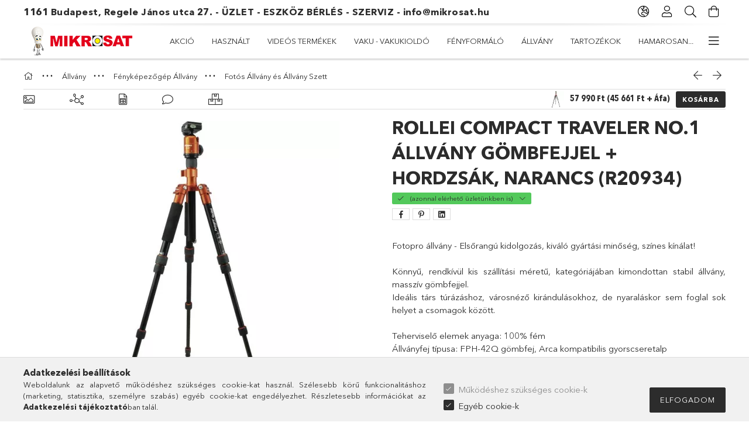

--- FILE ---
content_type: text/html; charset=UTF-8
request_url: https://www.mikrosat.hu/shop_marketing.php?cikk=4048805209347&type=page&only=cross&change_lang=hu&marketing_type=artdet
body_size: 12166
content:

<script>
	function page_action_cross(cikk,cikk_id,qty) {
        var temp_qty=qty;
        if ($("#db_"+cikk_id).length > 0 ) temp_qty=$("#db_"+cikk_id).val();

		$.ajax({
			type: "GET",
			async: true,
			url: "https://www.mikrosat.hu/shop_ajax/ajax_cart.php",
			dataType: 'json',
			data: {
				get_ajax:1,
				result_type:"json",
				lang_master:"hu",
				action:"add",
				sku:cikk,
				qty:temp_qty,
				variant_name1:$("#egyeb_nev1_"+cikk_id).val(),
				variant_list1:$("#egyeb_list1_"+cikk_id).val(),
				variant_name2:$("#egyeb_nev2_"+cikk_id).val(),
				variant_list2:$("#egyeb_list2_"+cikk_id).val(),
				variant_name3:$("#egyeb_nev3_"+cikk_id).val(),
				variant_list3:$("#egyeb_list3_"+cikk_id).val()
			},
			success: function(result_cart){
                const temp_product_array = {
                    error: result_cart.error,
                    sku: cikk,
                    master_key: result_cart.master_key,
                    name: result_cart.name,
                    category: result_cart.category,
                    price: result_cart.price,
                    qty: temp_qty,
                    qty_of_items: result_cart.qty_of_items
                };

                for (let i = 1; i <= 3; i++) {
                    temp_product_array[`variant_name${i}`] = $(`#egyeb_nev${i}_${cikk_id}`).val();
                    temp_product_array[`variant_list${i}`] = $(`#egyeb_list${i}_${cikk_id}`).val();
                }

                $(document).trigger("addToCart", temp_product_array);

                gtag("event", "cross_sale_convert", { 'sku':cikk, 'value':result_cart.price*temp_qty});
				if (result_cart.cart_deny==1) {
					eval(result_cart.cart_onclose);
				} else {
                    if (result_cart.cart_success==1) $(document).trigger("addToCartSuccess",temp_product_array);

										$("#page_cross_content #page_pagelist_"+cikk_id).animate({opacity: 0},300,function(){
						$("#page_cross_content #page_pagelist_"+cikk_id).remove();
                        $(document).trigger('removeCrossItem');
						if ($("#page_cross_content .page_pagelist_item").length==0) $("#page_cross_content").remove();
											});
										if (result_cart.overlay!="") {
						$("#overlay_cart_add").html(result_cart.overlay);
						$("#overlay_cart_add").overlay().load();
					}
										if ($("#box_cart_content").length>0) {
						
						$("#box_cart_content").load("https://www.mikrosat.hu/shop_ajax/ajax_box_cart.php?get_ajax=1&lang_master=hu&unas_design=");
						                            if ($("#box_cart_content2").length > 0) $("#box_cart_content2").load("https://www.mikrosat.hu/shop_ajax/ajax_box_cart.php?get_ajax=1&lang_master=hu&unas_design=&cart_num=2");
												}
					$.ajax({
						type: "GET",
						async: true,
						url: "https://www.mikrosat.hu/shop_ajax/ajax_shipping.php",
						dataType: "json",
						data: {
							get_ajax:1,
							shop_id:15357,
							lang_master:"hu"
						},
						success: function(result){
							$(".container_shipping_cost").html(result.cost);
							$(".container_shipping_free").html(result.free);
						}
					});
									}
			}
		});
	}
	</script>
	


                    <section class='cross-sale mb-5' id="page_cross_content">
            <div class='cross-sale__title d-flex align-items-center justify-content-center'>
                <div class="js-animate-title-dots h6">
                    Az alábbi termékek is érdekelhetnek
                </div>
            </div>
            <div class='cross-sale__items slick-list-until-md-outer slick-arrow--middle slick-arrow--small slick-gap slick-has-counter'>
                







    <div class='pagelist__items  cross__items slick-list-until-md-inner'>
                    <article class='pagelist_item position-relative js-product page_pagelist_item v2 has-alt-image js-on-hover-alt-img page_artlist_sku_6942052508148' id='page_pagelist_cross_page_6942052508148'>
                <div class='pagelist_item__inner h-100 position-relative'>
                    <div class="pagelist_item__inner-abs d-flex flex-column">
                        <div class="pagelist__statuses position-absolute badges">
                                                                                                                                                                                                                <div class="pagelist__stock badge badge--stock has-tooltip only_stock_status  stock-available">
                                            <div class="pagelist__stock-text product-stock-text">
                                                                                                    <div class="pagelist__stock-title icon--check"></div>
                                                    <div class="pagelist__stock-content tooltip-text"></div>
                                                                                            </div>
                                        </div>
                                    																											                                                                                    </div>
                        		                        <div class="pagelist__img-wrapper product-img-wrapper position-relative text-center">
                            		                            <a class="pagelist__img-link product_link_normal" data-sku="6942052508148" href="https://www.mikrosat.hu/spd/6942052508148/KF-Concept-T254A7-BH-28L-allvany-monopod-elforgath">
                                <img class="pagelist__img js-main-img product-img lazyload" src="https://www.mikrosat.hu/main_pic/space.gif"
                                     data-src="https://www.mikrosat.hu/img/15357/6942052508148/255x255,r/6942052508148.webp?time=1707903979" data-src-orig="https://www.mikrosat.hu/img/15357/6942052508148/255x255,r/6942052508148.webp?time=1707903979"
                                                                          data-srcset="https://www.mikrosat.hu/img/15357/6942052508148/510x510,r/6942052508148.webp?time=1707903979 2x" data-srcset-orig="https://www.mikrosat.hu/img/15357/6942052508148/510x510,r/6942052508148.webp?time=1707903979 2x"
                                                                          alt="  K&F Concept T254A7+BH-28L állvány + monopod, elforgatható középoszloppal, fekete-narancs (KF-09-119)" title="  K&F Concept T254A7+BH-28L állvány + monopod, elforgatható középoszloppal, fekete-narancs (KF-09-119)" id="main_image_cross_page_6942052508148"
                                     width="255" height="255"
                                >
                                <div class="loading-spinner"></div>
                            </a>
                        </div>
                        		                                                                                <div class="pagelist__alt-images d-none d-lg-flex justify-content-center js-alt-images">
                                <div class="pagelist__alt-img-wrap d-flex align-items-center justify-content-center js-alt-img-wrap">
                                    <img class="pagelist__alt-img js-alt-img lazyload" src="https://www.mikrosat.hu/main_pic/space.gif" data-src="https://www.mikrosat.hu/img/15357/6942052508148_altpic_1/50x50,r/6942052508148.webp?time=1707903979" data-src-orig="https://www.mikrosat.hu/img/15357/6942052508148_altpic_1/255x255,r/6942052508148.webp?time=1707903979"
                                                                                  data-srcset="https://www.mikrosat.hu/img/15357/6942052508148_altpic_1/100x100,r/6942052508148.webp?time=1707903979 2x"
                                                                                                                           data-srcset-orig="https://www.mikrosat.hu/img/15357/6942052508148_altpic_1/510x510,r/6942052508148.webp?time=1707903979 2x"                                         alt="  K&F Concept T254A7+BH-28L állvány + monopod, elforgatható középoszloppal, fekete-narancs (KF-09-119)" width="50" height="50"
                                    >
                                </div>
                                                                <div class="pagelist__alt-img-wrap d-flex align-items-center justify-content-center js-alt-img-wrap">
                                    <img class="pagelist__alt-img js-alt-img lazyload" src="https://www.mikrosat.hu/main_pic/space.gif" data-src="https://www.mikrosat.hu/img/15357/6942052508148_altpic_2/50x50,r/6942052508148.webp?time=1707903979" data-src-orig="https://www.mikrosat.hu/img/15357/6942052508148_altpic_2/255x255,r/6942052508148.webp?time=1707903979"
                                                                                  data-srcset="https://www.mikrosat.hu/img/15357/6942052508148_altpic_2/100x100,r/6942052508148.webp?time=1707903979 2x"
                                                                                                                           data-srcset-orig="https://www.mikrosat.hu/img/15357/6942052508148_altpic_2/510x510,r/6942052508148.webp?time=1707903979 2x"
                                                                                  alt="  K&F Concept T254A7+BH-28L állvány + monopod, elforgatható középoszloppal, fekete-narancs (KF-09-119)" width="50" height="50"
                                    >
                                </div>
                                                                                                <div class="pagelist__alt-img-wrap d-flex align-items-center justify-content-center js-alt-img-wrap">
                                    <img class="pagelist__alt-img js-alt-img lazyload" src="https://www.mikrosat.hu/main_pic/space.gif" data-src="https://www.mikrosat.hu/img/15357/6942052508148_altpic_3/50x50,r/6942052508148.webp?time=1707903979" data-src-orig="https://www.mikrosat.hu/img/15357/6942052508148_altpic_3/255x255,r/6942052508148.webp?time=1707903979"
                                                                                  data-srcset="https://www.mikrosat.hu/img/15357/6942052508148_altpic_3/100x100,r/6942052508148.webp?time=1707903979 2x"
                                                                                                                           data-srcset-orig="https://www.mikrosat.hu/img/15357/6942052508148_altpic_3/510x510,r/6942052508148.webp?time=1707903979 2x"
                                                                                  alt="  K&F Concept T254A7+BH-28L állvány + monopod, elforgatható középoszloppal, fekete-narancs (KF-09-119)" width="50" height="50"
                                    >
                                </div>
                                                                                                <div class="pagelist__alt-img-wrap d-flex align-items-center justify-content-center js-alt-img-wrap">
                                    <img class="pagelist__alt-img js-alt-img lazyload" src="https://www.mikrosat.hu/main_pic/space.gif" data-src="https://www.mikrosat.hu/img/15357/6942052508148_altpic_4/50x50,r/6942052508148.webp?time=1707903979" data-src-orig="https://www.mikrosat.hu/img/15357/6942052508148_altpic_4/255x255,r/6942052508148.webp?time=1707903979"
                                                                                  data-srcset="https://www.mikrosat.hu/img/15357/6942052508148_altpic_4/100x100,r/6942052508148.webp?time=1707903979 2x"
                                                                                                                           data-srcset-orig="https://www.mikrosat.hu/img/15357/6942052508148_altpic_4/510x510,r/6942052508148.webp?time=1707903979 2x"
                                                                                  alt="  K&F Concept T254A7+BH-28L állvány + monopod, elforgatható középoszloppal, fekete-narancs (KF-09-119)" width="50" height="50"
                                    >
                                </div>
                                                            </div>
                                                                            <div class='pagelist__name-wrap mb-1 mt-2'>
                            <a class="pagelist__name text-uppercase" href="https://www.mikrosat.hu/spd/6942052508148/KF-Concept-T254A7-BH-28L-allvany-monopod-elforgath"><h2 class="font-s  font-md-m line-clamp--2-14 font-weight-bold">  K&F Concept T254A7+BH-28L állvány + monopod, elforgatható középoszloppal, fekete-narancs (KF-09-119)</h2></a>
                        </div>

                                                    <div class='pagelist__prices with-rrp row no-gutters align-items-baseline '>
                                                                                                    <div class='pagelist__price-base col-auto product-price--base text-cn font-weight-bold'>
                                        <span class="product__price-base-value"><span id='price_net_brutto_cross_page_6942052508148' class='price_net_brutto_cross_page_6942052508148'>50 990</span> Ft</span>                                    </div>
                                                                                                                                                            </div>
                                                    <input type="hidden" name="egyeb_nev1_cross_page_6942052508148" value="">
<input type="hidden" name="egyeb_list1_cross_page_6942052508148" value="">
<input type="hidden" name="egyeb_nev2_cross_page_6942052508148" value="">
<input type="hidden" name="egyeb_list2_cross_page_6942052508148" value="">
<input type="hidden" name="egyeb_nev3_cross_page_6942052508148" value="">
<input type="hidden" name="egyeb_list3_cross_page_6942052508148" value="">

                            <div class="pagelist__functions row no-gutters position-relative pt-2">
                                                                                                                                                        <div class='pagelist__cart-btn-wrap col'>
                                                <button class='pagelist__cart-btn js-cart-btn btn btn-primary btn-block py-2' type='button' onclick="page_action_cross('6942052508148','cross_page_6942052508148',1);">
                                                    Ezt is kérem
                                                </button>
                                            </div>
                                                                                                                                        </div>
                                            </div>
                </div>
            </article>
                    <article class='pagelist_item position-relative js-product page_pagelist_item v2 has-alt-image js-on-hover-alt-img page_artlist_sku_6936069297621' id='page_pagelist_cross_page_6936069297621'>
                <div class='pagelist_item__inner h-100 position-relative'>
                    <div class="pagelist_item__inner-abs d-flex flex-column">
                        <div class="pagelist__statuses position-absolute badges">
                                                                                                                                                                                                                <div class="pagelist__stock badge badge--stock has-tooltip only_stock_status  stock-available">
                                            <div class="pagelist__stock-text product-stock-text">
                                                                                                    <div class="pagelist__stock-title icon--check"></div>
                                                    <div class="pagelist__stock-content tooltip-text"></div>
                                                                                            </div>
                                        </div>
                                    																											                                                                                    </div>
                        		                        <div class="pagelist__img-wrapper product-img-wrapper position-relative text-center">
                            		                            <a class="pagelist__img-link product_link_normal" data-sku="6936069297621" href="https://www.mikrosat.hu/spd/6936069297621/KF-Concept-Traveller-M1-kompakt-utazo-fenykepezo-a">
                                <img class="pagelist__img js-main-img product-img lazyload" src="https://www.mikrosat.hu/main_pic/space.gif"
                                     data-src="https://www.mikrosat.hu/img/15357/6936069297621/255x255,r/6936069297621.webp?time=1737540379" data-src-orig="https://www.mikrosat.hu/img/15357/6936069297621/255x255,r/6936069297621.webp?time=1737540379"
                                                                          data-srcset="https://www.mikrosat.hu/img/15357/6936069297621/510x510,r/6936069297621.webp?time=1737540379 2x" data-srcset-orig="https://www.mikrosat.hu/img/15357/6936069297621/510x510,r/6936069297621.webp?time=1737540379 2x"
                                                                          alt="  K&F Concept Traveller M1 kompakt utazó fényképező állvány, tripod gömbfejjel V1 (KF09.105V1)" title="  K&F Concept Traveller M1 kompakt utazó fényképező állvány, tripod gömbfejjel V1 (KF09.105V1)" id="main_image_cross_page_6936069297621"
                                     width="255" height="255"
                                >
                                <div class="loading-spinner"></div>
                            </a>
                        </div>
                        		                                                                                <div class="pagelist__alt-images d-none d-lg-flex justify-content-center js-alt-images">
                                <div class="pagelist__alt-img-wrap d-flex align-items-center justify-content-center js-alt-img-wrap">
                                    <img class="pagelist__alt-img js-alt-img lazyload" src="https://www.mikrosat.hu/main_pic/space.gif" data-src="https://www.mikrosat.hu/img/15357/6936069297621_altpic_1/50x50,r/6936069297621.webp?time=1737540379" data-src-orig="https://www.mikrosat.hu/img/15357/6936069297621_altpic_1/255x255,r/6936069297621.webp?time=1737540379"
                                                                                  data-srcset="https://www.mikrosat.hu/img/15357/6936069297621_altpic_1/100x100,r/6936069297621.webp?time=1737540379 2x"
                                                                                                                           data-srcset-orig="https://www.mikrosat.hu/img/15357/6936069297621_altpic_1/510x510,r/6936069297621.webp?time=1737540379 2x"                                         alt="  K&F Concept Traveller M1 kompakt utazó fényképező állvány, tripod gömbfejjel V1 (KF09.105V1)" width="50" height="50"
                                    >
                                </div>
                                                                <div class="pagelist__alt-img-wrap d-flex align-items-center justify-content-center js-alt-img-wrap">
                                    <img class="pagelist__alt-img js-alt-img lazyload" src="https://www.mikrosat.hu/main_pic/space.gif" data-src="https://www.mikrosat.hu/img/15357/6936069297621_altpic_2/50x50,r/6936069297621.webp?time=1737540379" data-src-orig="https://www.mikrosat.hu/img/15357/6936069297621_altpic_2/255x255,r/6936069297621.webp?time=1737540379"
                                                                                  data-srcset="https://www.mikrosat.hu/img/15357/6936069297621_altpic_2/100x100,r/6936069297621.webp?time=1737540379 2x"
                                                                                                                           data-srcset-orig="https://www.mikrosat.hu/img/15357/6936069297621_altpic_2/510x510,r/6936069297621.webp?time=1737540379 2x"
                                                                                  alt="  K&F Concept Traveller M1 kompakt utazó fényképező állvány, tripod gömbfejjel V1 (KF09.105V1)" width="50" height="50"
                                    >
                                </div>
                                                                                                <div class="pagelist__alt-img-wrap d-flex align-items-center justify-content-center js-alt-img-wrap">
                                    <img class="pagelist__alt-img js-alt-img lazyload" src="https://www.mikrosat.hu/main_pic/space.gif" data-src="https://www.mikrosat.hu/img/15357/6936069297621_altpic_3/50x50,r/6936069297621.webp?time=1737540379" data-src-orig="https://www.mikrosat.hu/img/15357/6936069297621_altpic_3/255x255,r/6936069297621.webp?time=1737540379"
                                                                                  data-srcset="https://www.mikrosat.hu/img/15357/6936069297621_altpic_3/100x100,r/6936069297621.webp?time=1737540379 2x"
                                                                                                                           data-srcset-orig="https://www.mikrosat.hu/img/15357/6936069297621_altpic_3/510x510,r/6936069297621.webp?time=1737540379 2x"
                                                                                  alt="  K&F Concept Traveller M1 kompakt utazó fényképező állvány, tripod gömbfejjel V1 (KF09.105V1)" width="50" height="50"
                                    >
                                </div>
                                                                                            </div>
                                                                            <div class='pagelist__name-wrap mb-1 mt-2'>
                            <a class="pagelist__name text-uppercase" href="https://www.mikrosat.hu/spd/6936069297621/KF-Concept-Traveller-M1-kompakt-utazo-fenykepezo-a"><h2 class="font-s  font-md-m line-clamp--2-14 font-weight-bold">  K&F Concept Traveller M1 kompakt utazó fényképező állvány, tripod gömbfejjel V1 (KF09.105V1)</h2></a>
                        </div>

                                                    <div class='pagelist__prices with-rrp row no-gutters align-items-baseline '>
                                                                                                    <div class='pagelist__price-base col-auto product-price--base text-cn font-weight-bold'>
                                        <span class="product__price-base-value"><span id='price_net_brutto_cross_page_6936069297621' class='price_net_brutto_cross_page_6936069297621'>59 990</span> Ft</span>                                    </div>
                                                                                                                                                            </div>
                                                    <input type="hidden" name="egyeb_nev1_cross_page_6936069297621" value="">
<input type="hidden" name="egyeb_list1_cross_page_6936069297621" value="">
<input type="hidden" name="egyeb_nev2_cross_page_6936069297621" value="">
<input type="hidden" name="egyeb_list2_cross_page_6936069297621" value="">
<input type="hidden" name="egyeb_nev3_cross_page_6936069297621" value="">
<input type="hidden" name="egyeb_list3_cross_page_6936069297621" value="">

                            <div class="pagelist__functions row no-gutters position-relative pt-2">
                                                                                                                                                        <div class='pagelist__cart-btn-wrap col'>
                                                <button class='pagelist__cart-btn js-cart-btn btn btn-primary btn-block py-2' type='button' onclick="page_action_cross('6936069297621','cross_page_6936069297621',1);">
                                                    Ezt is kérem
                                                </button>
                                            </div>
                                                                                                                                        </div>
                                            </div>
                </div>
            </article>
                    <article class='pagelist_item position-relative js-product page_pagelist_item v2 has-alt-image js-on-hover-alt-img page_artlist_sku_6973152186226' id='page_pagelist_cross_page_6973152186226'>
                <div class='pagelist_item__inner h-100 position-relative'>
                    <div class="pagelist_item__inner-abs d-flex flex-column">
                        <div class="pagelist__statuses position-absolute badges">
                                                                                                                                                                                                                <div class="pagelist__stock badge badge--stock has-tooltip only_stock_status  stock-available">
                                            <div class="pagelist__stock-text product-stock-text">
                                                                                                    <div class="pagelist__stock-title icon--check"></div>
                                                    <div class="pagelist__stock-content tooltip-text"></div>
                                                                                            </div>
                                        </div>
                                    																											                                                                                    </div>
                        		                        <div class="pagelist__img-wrapper product-img-wrapper position-relative text-center">
                            		                            <a class="pagelist__img-link product_link_normal" data-sku="6973152186226" href="https://www.mikrosat.hu/spd/6973152186226/KF-Concept-A254C4-BH-35L-karbon-allvany-monopod-fe">
                                <img class="pagelist__img js-main-img product-img lazyload" src="https://www.mikrosat.hu/main_pic/space.gif"
                                     data-src="https://www.mikrosat.hu/img/15357/6973152186226/255x255,r/6973152186226.webp?time=1719927331" data-src-orig="https://www.mikrosat.hu/img/15357/6973152186226/255x255,r/6973152186226.webp?time=1719927331"
                                                                          data-srcset="https://www.mikrosat.hu/img/15357/6973152186226/510x510,r/6973152186226.webp?time=1719927331 2x" data-srcset-orig="https://www.mikrosat.hu/img/15357/6973152186226/510x510,r/6973152186226.webp?time=1719927331 2x"
                                                                          alt="  K&F Concept A254C4+BH-35L karbon állvány + monopod, fekete-narancs (KF-09-098)" title="  K&F Concept A254C4+BH-35L karbon állvány + monopod, fekete-narancs (KF-09-098)" id="main_image_cross_page_6973152186226"
                                     width="255" height="255"
                                >
                                <div class="loading-spinner"></div>
                            </a>
                        </div>
                        		                                                                                <div class="pagelist__alt-images d-none d-lg-flex justify-content-center js-alt-images">
                                <div class="pagelist__alt-img-wrap d-flex align-items-center justify-content-center js-alt-img-wrap">
                                    <img class="pagelist__alt-img js-alt-img lazyload" src="https://www.mikrosat.hu/main_pic/space.gif" data-src="https://www.mikrosat.hu/img/15357/6973152186226_altpic_1/50x50,r/6973152186226.webp?time=1719927331" data-src-orig="https://www.mikrosat.hu/img/15357/6973152186226_altpic_1/255x255,r/6973152186226.webp?time=1719927331"
                                                                                  data-srcset="https://www.mikrosat.hu/img/15357/6973152186226_altpic_1/100x100,r/6973152186226.webp?time=1719927331 2x"
                                                                                                                           data-srcset-orig="https://www.mikrosat.hu/img/15357/6973152186226_altpic_1/510x510,r/6973152186226.webp?time=1719927331 2x"                                         alt="  K&F Concept A254C4+BH-35L karbon állvány + monopod, fekete-narancs (KF-09-098)" width="50" height="50"
                                    >
                                </div>
                                                                <div class="pagelist__alt-img-wrap d-flex align-items-center justify-content-center js-alt-img-wrap">
                                    <img class="pagelist__alt-img js-alt-img lazyload" src="https://www.mikrosat.hu/main_pic/space.gif" data-src="https://www.mikrosat.hu/img/15357/6973152186226_altpic_2/50x50,r/6973152186226.webp?time=1719927331" data-src-orig="https://www.mikrosat.hu/img/15357/6973152186226_altpic_2/255x255,r/6973152186226.webp?time=1719927331"
                                                                                  data-srcset="https://www.mikrosat.hu/img/15357/6973152186226_altpic_2/100x100,r/6973152186226.webp?time=1719927331 2x"
                                                                                                                           data-srcset-orig="https://www.mikrosat.hu/img/15357/6973152186226_altpic_2/510x510,r/6973152186226.webp?time=1719927331 2x"
                                                                                  alt="  K&F Concept A254C4+BH-35L karbon állvány + monopod, fekete-narancs (KF-09-098)" width="50" height="50"
                                    >
                                </div>
                                                                                                <div class="pagelist__alt-img-wrap d-flex align-items-center justify-content-center js-alt-img-wrap">
                                    <img class="pagelist__alt-img js-alt-img lazyload" src="https://www.mikrosat.hu/main_pic/space.gif" data-src="https://www.mikrosat.hu/img/15357/6973152186226_altpic_3/50x50,r/6973152186226.webp?time=1719927331" data-src-orig="https://www.mikrosat.hu/img/15357/6973152186226_altpic_3/255x255,r/6973152186226.webp?time=1719927331"
                                                                                  data-srcset="https://www.mikrosat.hu/img/15357/6973152186226_altpic_3/100x100,r/6973152186226.webp?time=1719927331 2x"
                                                                                                                           data-srcset-orig="https://www.mikrosat.hu/img/15357/6973152186226_altpic_3/510x510,r/6973152186226.webp?time=1719927331 2x"
                                                                                  alt="  K&F Concept A254C4+BH-35L karbon állvány + monopod, fekete-narancs (KF-09-098)" width="50" height="50"
                                    >
                                </div>
                                                                                                <div class="pagelist__alt-img-wrap d-flex align-items-center justify-content-center js-alt-img-wrap">
                                    <img class="pagelist__alt-img js-alt-img lazyload" src="https://www.mikrosat.hu/main_pic/space.gif" data-src="https://www.mikrosat.hu/img/15357/6973152186226_altpic_4/50x50,r/6973152186226.webp?time=1719927331" data-src-orig="https://www.mikrosat.hu/img/15357/6973152186226_altpic_4/255x255,r/6973152186226.webp?time=1719927331"
                                                                                  data-srcset="https://www.mikrosat.hu/img/15357/6973152186226_altpic_4/100x100,r/6973152186226.webp?time=1719927331 2x"
                                                                                                                           data-srcset-orig="https://www.mikrosat.hu/img/15357/6973152186226_altpic_4/510x510,r/6973152186226.webp?time=1719927331 2x"
                                                                                  alt="  K&F Concept A254C4+BH-35L karbon állvány + monopod, fekete-narancs (KF-09-098)" width="50" height="50"
                                    >
                                </div>
                                                            </div>
                                                                            <div class='pagelist__name-wrap mb-1 mt-2'>
                            <a class="pagelist__name text-uppercase" href="https://www.mikrosat.hu/spd/6973152186226/KF-Concept-A254C4-BH-35L-karbon-allvany-monopod-fe"><h2 class="font-s  font-md-m line-clamp--2-14 font-weight-bold">  K&F Concept A254C4+BH-35L karbon állvány + monopod, fekete-narancs (KF-09-098)</h2></a>
                        </div>

                                                    <div class='pagelist__prices with-rrp row no-gutters align-items-baseline '>
                                                                                                    <div class='pagelist__price-base col-auto product-price--base text-cn font-weight-bold'>
                                        <span class="product__price-base-value"><span id='price_net_brutto_cross_page_6973152186226' class='price_net_brutto_cross_page_6973152186226'>85 990</span> Ft</span>                                    </div>
                                                                                                                                                            </div>
                                                    <input type="hidden" name="egyeb_nev1_cross_page_6973152186226" value="">
<input type="hidden" name="egyeb_list1_cross_page_6973152186226" value="">
<input type="hidden" name="egyeb_nev2_cross_page_6973152186226" value="">
<input type="hidden" name="egyeb_list2_cross_page_6973152186226" value="">
<input type="hidden" name="egyeb_nev3_cross_page_6973152186226" value="">
<input type="hidden" name="egyeb_list3_cross_page_6973152186226" value="">

                            <div class="pagelist__functions row no-gutters position-relative pt-2">
                                                                                                                                                        <div class='pagelist__cart-btn-wrap col'>
                                                <button class='pagelist__cart-btn js-cart-btn btn btn-primary btn-block py-2' type='button' onclick="page_action_cross('6973152186226','cross_page_6973152186226',1);">
                                                    Ezt is kérem
                                                </button>
                                            </div>
                                                                                                                                        </div>
                                            </div>
                </div>
            </article>
                    <article class='pagelist_item position-relative js-product page_pagelist_item v2 has-alt-image js-on-hover-alt-img page_artlist_sku_6942052505864' id='page_pagelist_cross_page_6942052505864'>
                <div class='pagelist_item__inner h-100 position-relative'>
                    <div class="pagelist_item__inner-abs d-flex flex-column">
                        <div class="pagelist__statuses position-absolute badges">
                                                                                                                                                                                                                <div class="pagelist__stock badge badge--stock has-tooltip only_stock_status  stock-available">
                                            <div class="pagelist__stock-text product-stock-text">
                                                                                                    <div class="pagelist__stock-title icon--check"></div>
                                                    <div class="pagelist__stock-content tooltip-text"></div>
                                                                                            </div>
                                        </div>
                                    																											                                                                                    </div>
                        		                        <div class="pagelist__img-wrapper product-img-wrapper position-relative text-center">
                            		                            <a class="pagelist__img-link product_link_normal" data-sku="6942052505864" href="https://www.mikrosat.hu/spd/6942052505864/KF-Concept-E224A3-BH-18-allvany-170cm-magassag-4kg">
                                <img class="pagelist__img js-main-img product-img lazyload" src="https://www.mikrosat.hu/main_pic/space.gif"
                                     data-src="https://www.mikrosat.hu/img/15357/6942052505864/255x255,r/6942052505864.webp?time=1693825527" data-src-orig="https://www.mikrosat.hu/img/15357/6942052505864/255x255,r/6942052505864.webp?time=1693825527"
                                                                          data-srcset="https://www.mikrosat.hu/img/15357/6942052505864/510x510,r/6942052505864.webp?time=1693825527 2x" data-srcset-orig="https://www.mikrosat.hu/img/15357/6942052505864/510x510,r/6942052505864.webp?time=1693825527 2x"
                                                                          alt="  K&F Concept E224A3+BH-18 állvány, 170cm magasság, 4kg teherbírás, selfi bot, bluetooth kioldó (KF-09-120)" title="  K&F Concept E224A3+BH-18 állvány, 170cm magasság, 4kg teherbírás, selfi bot, bluetooth kioldó (KF-09-120)" id="main_image_cross_page_6942052505864"
                                     width="255" height="255"
                                >
                                <div class="loading-spinner"></div>
                            </a>
                        </div>
                        		                                                                                <div class="pagelist__alt-images d-none d-lg-flex justify-content-center js-alt-images">
                                <div class="pagelist__alt-img-wrap d-flex align-items-center justify-content-center js-alt-img-wrap">
                                    <img class="pagelist__alt-img js-alt-img lazyload" src="https://www.mikrosat.hu/main_pic/space.gif" data-src="https://www.mikrosat.hu/img/15357/6942052505864_altpic_1/50x50,r/6942052505864.webp?time=1693825527" data-src-orig="https://www.mikrosat.hu/img/15357/6942052505864_altpic_1/255x255,r/6942052505864.webp?time=1693825527"
                                                                                  data-srcset="https://www.mikrosat.hu/img/15357/6942052505864_altpic_1/100x100,r/6942052505864.webp?time=1693825527 2x"
                                                                                                                           data-srcset-orig="https://www.mikrosat.hu/img/15357/6942052505864_altpic_1/510x510,r/6942052505864.webp?time=1693825527 2x"                                         alt="  K&F Concept E224A3+BH-18 állvány, 170cm magasság, 4kg teherbírás, selfi bot, bluetooth kioldó (KF-09-120)" width="50" height="50"
                                    >
                                </div>
                                                                <div class="pagelist__alt-img-wrap d-flex align-items-center justify-content-center js-alt-img-wrap">
                                    <img class="pagelist__alt-img js-alt-img lazyload" src="https://www.mikrosat.hu/main_pic/space.gif" data-src="https://www.mikrosat.hu/img/15357/6942052505864_altpic_2/50x50,r/6942052505864.webp?time=1693825527" data-src-orig="https://www.mikrosat.hu/img/15357/6942052505864_altpic_2/255x255,r/6942052505864.webp?time=1693825527"
                                                                                  data-srcset="https://www.mikrosat.hu/img/15357/6942052505864_altpic_2/100x100,r/6942052505864.webp?time=1693825527 2x"
                                                                                                                           data-srcset-orig="https://www.mikrosat.hu/img/15357/6942052505864_altpic_2/510x510,r/6942052505864.webp?time=1693825527 2x"
                                                                                  alt="  K&F Concept E224A3+BH-18 állvány, 170cm magasság, 4kg teherbírás, selfi bot, bluetooth kioldó (KF-09-120)" width="50" height="50"
                                    >
                                </div>
                                                                                                <div class="pagelist__alt-img-wrap d-flex align-items-center justify-content-center js-alt-img-wrap">
                                    <img class="pagelist__alt-img js-alt-img lazyload" src="https://www.mikrosat.hu/main_pic/space.gif" data-src="https://www.mikrosat.hu/img/15357/6942052505864_altpic_3/50x50,r/6942052505864.webp?time=1693825527" data-src-orig="https://www.mikrosat.hu/img/15357/6942052505864_altpic_3/255x255,r/6942052505864.webp?time=1693825527"
                                                                                  data-srcset="https://www.mikrosat.hu/img/15357/6942052505864_altpic_3/100x100,r/6942052505864.webp?time=1693825527 2x"
                                                                                                                           data-srcset-orig="https://www.mikrosat.hu/img/15357/6942052505864_altpic_3/510x510,r/6942052505864.webp?time=1693825527 2x"
                                                                                  alt="  K&F Concept E224A3+BH-18 állvány, 170cm magasság, 4kg teherbírás, selfi bot, bluetooth kioldó (KF-09-120)" width="50" height="50"
                                    >
                                </div>
                                                                                                <div class="pagelist__alt-img-wrap d-flex align-items-center justify-content-center js-alt-img-wrap">
                                    <img class="pagelist__alt-img js-alt-img lazyload" src="https://www.mikrosat.hu/main_pic/space.gif" data-src="https://www.mikrosat.hu/img/15357/6942052505864_altpic_4/50x50,r/6942052505864.webp?time=1693825527" data-src-orig="https://www.mikrosat.hu/img/15357/6942052505864_altpic_4/255x255,r/6942052505864.webp?time=1693825527"
                                                                                  data-srcset="https://www.mikrosat.hu/img/15357/6942052505864_altpic_4/100x100,r/6942052505864.webp?time=1693825527 2x"
                                                                                                                           data-srcset-orig="https://www.mikrosat.hu/img/15357/6942052505864_altpic_4/510x510,r/6942052505864.webp?time=1693825527 2x"
                                                                                  alt="  K&F Concept E224A3+BH-18 állvány, 170cm magasság, 4kg teherbírás, selfi bot, bluetooth kioldó (KF-09-120)" width="50" height="50"
                                    >
                                </div>
                                                            </div>
                                                                            <div class='pagelist__name-wrap mb-1 mt-2'>
                            <a class="pagelist__name text-uppercase" href="https://www.mikrosat.hu/spd/6942052505864/KF-Concept-E224A3-BH-18-allvany-170cm-magassag-4kg"><h2 class="font-s  font-md-m line-clamp--2-14 font-weight-bold">  K&F Concept E224A3+BH-18 állvány, 170cm magasság, 4kg teherbírás, selfi bot, bluetooth kioldó (KF-09-120)</h2></a>
                        </div>

                                                    <div class='pagelist__prices with-rrp row no-gutters align-items-baseline '>
                                                                                                    <div class='pagelist__price-base col-auto product-price--base text-cn font-weight-bold'>
                                        <span class="product__price-base-value"><span id='price_net_brutto_cross_page_6942052505864' class='price_net_brutto_cross_page_6942052505864'>23 990</span> Ft</span>                                    </div>
                                                                                                                                                            </div>
                                                    <input type="hidden" name="egyeb_nev1_cross_page_6942052505864" value="">
<input type="hidden" name="egyeb_list1_cross_page_6942052505864" value="">
<input type="hidden" name="egyeb_nev2_cross_page_6942052505864" value="">
<input type="hidden" name="egyeb_list2_cross_page_6942052505864" value="">
<input type="hidden" name="egyeb_nev3_cross_page_6942052505864" value="">
<input type="hidden" name="egyeb_list3_cross_page_6942052505864" value="">

                            <div class="pagelist__functions row no-gutters position-relative pt-2">
                                                                                                                                                        <div class='pagelist__cart-btn-wrap col'>
                                                <button class='pagelist__cart-btn js-cart-btn btn btn-primary btn-block py-2' type='button' onclick="page_action_cross('6942052505864','cross_page_6942052505864',1);">
                                                    Ezt is kérem
                                                </button>
                                            </div>
                                                                                                                                        </div>
                                            </div>
                </div>
            </article>
                    <article class='pagelist_item position-relative js-product page_pagelist_item v2 has-alt-image js-on-hover-alt-img page_artlist_sku_6936069297614' id='page_pagelist_cross_page_6936069297614'>
                <div class='pagelist_item__inner h-100 position-relative'>
                    <div class="pagelist_item__inner-abs d-flex flex-column">
                        <div class="pagelist__statuses position-absolute badges">
                                                                                                                                                                                                                <div class="pagelist__stock badge badge--stock has-tooltip only_stock_status  stock-available">
                                            <div class="pagelist__stock-text product-stock-text">
                                                                                                    <div class="pagelist__stock-title icon--check"></div>
                                                    <div class="pagelist__stock-content tooltip-text"></div>
                                                                                            </div>
                                        </div>
                                    																											                                                                                    </div>
                        		                        <div class="pagelist__img-wrapper product-img-wrapper position-relative text-center">
                            		                            <a class="pagelist__img-link product_link_normal" data-sku="6936069297614" href="https://www.mikrosat.hu/spd/6936069297614/KF-Concept-K234A0-BH-28L-allvany-fekete-narancssar">
                                <img class="pagelist__img js-main-img product-img lazyload" src="https://www.mikrosat.hu/main_pic/space.gif"
                                     data-src="https://www.mikrosat.hu/img/15357/6936069297614/255x255,r/6936069297614.webp?time=1694696292" data-src-orig="https://www.mikrosat.hu/img/15357/6936069297614/255x255,r/6936069297614.webp?time=1694696292"
                                                                          data-srcset="https://www.mikrosat.hu/img/15357/6936069297614/510x510,r/6936069297614.webp?time=1694696292 2x" data-srcset-orig="https://www.mikrosat.hu/img/15357/6936069297614/510x510,r/6936069297614.webp?time=1694696292 2x"
                                                                          alt="  K&F Concept K234A0+BH-28L állvány, fekete-narancssárga (KF-09-101V1)" title="  K&F Concept K234A0+BH-28L állvány, fekete-narancssárga (KF-09-101V1)" id="main_image_cross_page_6936069297614"
                                     width="255" height="255"
                                >
                                <div class="loading-spinner"></div>
                            </a>
                        </div>
                        		                                                                                <div class="pagelist__alt-images d-none d-lg-flex justify-content-center js-alt-images">
                                <div class="pagelist__alt-img-wrap d-flex align-items-center justify-content-center js-alt-img-wrap">
                                    <img class="pagelist__alt-img js-alt-img lazyload" src="https://www.mikrosat.hu/main_pic/space.gif" data-src="https://www.mikrosat.hu/img/15357/6936069297614_altpic_1/50x50,r/6936069297614.webp?time=1694696292" data-src-orig="https://www.mikrosat.hu/img/15357/6936069297614_altpic_1/255x255,r/6936069297614.webp?time=1694696292"
                                                                                  data-srcset="https://www.mikrosat.hu/img/15357/6936069297614_altpic_1/100x100,r/6936069297614.webp?time=1694696292 2x"
                                                                                                                           data-srcset-orig="https://www.mikrosat.hu/img/15357/6936069297614_altpic_1/510x510,r/6936069297614.webp?time=1694696292 2x"                                         alt="  K&F Concept K234A0+BH-28L állvány, fekete-narancssárga (KF-09-101V1)" width="50" height="50"
                                    >
                                </div>
                                                                <div class="pagelist__alt-img-wrap d-flex align-items-center justify-content-center js-alt-img-wrap">
                                    <img class="pagelist__alt-img js-alt-img lazyload" src="https://www.mikrosat.hu/main_pic/space.gif" data-src="https://www.mikrosat.hu/img/15357/6936069297614_altpic_2/50x50,r/6936069297614.webp?time=1694696292" data-src-orig="https://www.mikrosat.hu/img/15357/6936069297614_altpic_2/255x255,r/6936069297614.webp?time=1694696292"
                                                                                  data-srcset="https://www.mikrosat.hu/img/15357/6936069297614_altpic_2/100x100,r/6936069297614.webp?time=1694696292 2x"
                                                                                                                           data-srcset-orig="https://www.mikrosat.hu/img/15357/6936069297614_altpic_2/510x510,r/6936069297614.webp?time=1694696292 2x"
                                                                                  alt="  K&F Concept K234A0+BH-28L állvány, fekete-narancssárga (KF-09-101V1)" width="50" height="50"
                                    >
                                </div>
                                                                                                <div class="pagelist__alt-img-wrap d-flex align-items-center justify-content-center js-alt-img-wrap">
                                    <img class="pagelist__alt-img js-alt-img lazyload" src="https://www.mikrosat.hu/main_pic/space.gif" data-src="https://www.mikrosat.hu/img/15357/6936069297614_altpic_3/50x50,r/6936069297614.webp?time=1694696292" data-src-orig="https://www.mikrosat.hu/img/15357/6936069297614_altpic_3/255x255,r/6936069297614.webp?time=1694696292"
                                                                                  data-srcset="https://www.mikrosat.hu/img/15357/6936069297614_altpic_3/100x100,r/6936069297614.webp?time=1694696292 2x"
                                                                                                                           data-srcset-orig="https://www.mikrosat.hu/img/15357/6936069297614_altpic_3/510x510,r/6936069297614.webp?time=1694696292 2x"
                                                                                  alt="  K&F Concept K234A0+BH-28L állvány, fekete-narancssárga (KF-09-101V1)" width="50" height="50"
                                    >
                                </div>
                                                                                                <div class="pagelist__alt-img-wrap d-flex align-items-center justify-content-center js-alt-img-wrap">
                                    <img class="pagelist__alt-img js-alt-img lazyload" src="https://www.mikrosat.hu/main_pic/space.gif" data-src="https://www.mikrosat.hu/img/15357/6936069297614_altpic_4/50x50,r/6936069297614.webp?time=1694696292" data-src-orig="https://www.mikrosat.hu/img/15357/6936069297614_altpic_4/255x255,r/6936069297614.webp?time=1694696292"
                                                                                  data-srcset="https://www.mikrosat.hu/img/15357/6936069297614_altpic_4/100x100,r/6936069297614.webp?time=1694696292 2x"
                                                                                                                           data-srcset-orig="https://www.mikrosat.hu/img/15357/6936069297614_altpic_4/510x510,r/6936069297614.webp?time=1694696292 2x"
                                                                                  alt="  K&F Concept K234A0+BH-28L állvány, fekete-narancssárga (KF-09-101V1)" width="50" height="50"
                                    >
                                </div>
                                                            </div>
                                                                            <div class='pagelist__name-wrap mb-1 mt-2'>
                            <a class="pagelist__name text-uppercase" href="https://www.mikrosat.hu/spd/6936069297614/KF-Concept-K234A0-BH-28L-allvany-fekete-narancssar"><h2 class="font-s  font-md-m line-clamp--2-14 font-weight-bold">  K&F Concept K234A0+BH-28L állvány, fekete-narancssárga (KF-09-101V1)</h2></a>
                        </div>

                                                    <div class='pagelist__prices with-rrp row no-gutters align-items-baseline '>
                                                                                                    <div class='pagelist__price-base col-auto product-price--base text-cn font-weight-bold'>
                                        <span class="product__price-base-value"><span id='price_net_brutto_cross_page_6936069297614' class='price_net_brutto_cross_page_6936069297614'>28 990</span> Ft</span>                                    </div>
                                                                                                                                                            </div>
                                                    <input type="hidden" name="egyeb_nev1_cross_page_6936069297614" value="">
<input type="hidden" name="egyeb_list1_cross_page_6936069297614" value="">
<input type="hidden" name="egyeb_nev2_cross_page_6936069297614" value="">
<input type="hidden" name="egyeb_list2_cross_page_6936069297614" value="">
<input type="hidden" name="egyeb_nev3_cross_page_6936069297614" value="">
<input type="hidden" name="egyeb_list3_cross_page_6936069297614" value="">

                            <div class="pagelist__functions row no-gutters position-relative pt-2">
                                                                                                                                                        <div class='pagelist__cart-btn-wrap col'>
                                                <button class='pagelist__cart-btn js-cart-btn btn btn-primary btn-block py-2' type='button' onclick="page_action_cross('6936069297614','cross_page_6936069297614',1);">
                                                    Ezt is kérem
                                                </button>
                                            </div>
                                                                                                                                        </div>
                                            </div>
                </div>
            </article>
                    <article class='pagelist_item position-relative js-product page_pagelist_item v2 has-alt-image js-on-hover-alt-img page_artlist_sku_6942052504355' id='page_pagelist_cross_page_6942052504355'>
                <div class='pagelist_item__inner h-100 position-relative'>
                    <div class="pagelist_item__inner-abs d-flex flex-column">
                        <div class="pagelist__statuses position-absolute badges">
                                                                                                                                                                                                                <div class="pagelist__stock badge badge--stock has-tooltip only_stock_status  stock-available">
                                            <div class="pagelist__stock-text product-stock-text">
                                                                                                    <div class="pagelist__stock-title icon--check"></div>
                                                    <div class="pagelist__stock-content tooltip-text"></div>
                                                                                            </div>
                                        </div>
                                    																											                                                                                    </div>
                        		                        <div class="pagelist__img-wrapper product-img-wrapper position-relative text-center">
                            		                            <a class="pagelist__img-link product_link_normal" data-sku="6942052504355" href="https://www.mikrosat.hu/spd/6942052504355/KF-Concept-K254C2-karbon-allvany-BH-36L-gombfej-16">
                                <img class="pagelist__img js-main-img product-img lazyload" src="https://www.mikrosat.hu/main_pic/space.gif"
                                     data-src="https://www.mikrosat.hu/img/15357/6942052504355/255x255,r/6942052504355.webp?time=1693823437" data-src-orig="https://www.mikrosat.hu/img/15357/6942052504355/255x255,r/6942052504355.webp?time=1693823437"
                                                                          data-srcset="https://www.mikrosat.hu/img/15357/6942052504355/510x510,r/6942052504355.webp?time=1693823437 2x" data-srcset-orig="https://www.mikrosat.hu/img/15357/6942052504355/510x510,r/6942052504355.webp?time=1693823437 2x"
                                                                          alt="  K&F Concept K254C2 karbon állvány, BH-36L gömbfej, 162cm magasság, 8kg teherbírás (KF-09-123)" title="  K&F Concept K254C2 karbon állvány, BH-36L gömbfej, 162cm magasság, 8kg teherbírás (KF-09-123)" id="main_image_cross_page_6942052504355"
                                     width="255" height="255"
                                >
                                <div class="loading-spinner"></div>
                            </a>
                        </div>
                        		                                                                                <div class="pagelist__alt-images d-none d-lg-flex justify-content-center js-alt-images">
                                <div class="pagelist__alt-img-wrap d-flex align-items-center justify-content-center js-alt-img-wrap">
                                    <img class="pagelist__alt-img js-alt-img lazyload" src="https://www.mikrosat.hu/main_pic/space.gif" data-src="https://www.mikrosat.hu/img/15357/6942052504355_altpic_1/50x50,r/6942052504355.webp?time=1693823437" data-src-orig="https://www.mikrosat.hu/img/15357/6942052504355_altpic_1/255x255,r/6942052504355.webp?time=1693823437"
                                                                                  data-srcset="https://www.mikrosat.hu/img/15357/6942052504355_altpic_1/100x100,r/6942052504355.webp?time=1693823437 2x"
                                                                                                                           data-srcset-orig="https://www.mikrosat.hu/img/15357/6942052504355_altpic_1/510x510,r/6942052504355.webp?time=1693823437 2x"                                         alt="  K&F Concept K254C2 karbon állvány, BH-36L gömbfej, 162cm magasság, 8kg teherbírás (KF-09-123)" width="50" height="50"
                                    >
                                </div>
                                                                <div class="pagelist__alt-img-wrap d-flex align-items-center justify-content-center js-alt-img-wrap">
                                    <img class="pagelist__alt-img js-alt-img lazyload" src="https://www.mikrosat.hu/main_pic/space.gif" data-src="https://www.mikrosat.hu/img/15357/6942052504355_altpic_2/50x50,r/6942052504355.webp?time=1693823437" data-src-orig="https://www.mikrosat.hu/img/15357/6942052504355_altpic_2/255x255,r/6942052504355.webp?time=1693823437"
                                                                                  data-srcset="https://www.mikrosat.hu/img/15357/6942052504355_altpic_2/100x100,r/6942052504355.webp?time=1693823437 2x"
                                                                                                                           data-srcset-orig="https://www.mikrosat.hu/img/15357/6942052504355_altpic_2/510x510,r/6942052504355.webp?time=1693823437 2x"
                                                                                  alt="  K&F Concept K254C2 karbon állvány, BH-36L gömbfej, 162cm magasság, 8kg teherbírás (KF-09-123)" width="50" height="50"
                                    >
                                </div>
                                                                                                <div class="pagelist__alt-img-wrap d-flex align-items-center justify-content-center js-alt-img-wrap">
                                    <img class="pagelist__alt-img js-alt-img lazyload" src="https://www.mikrosat.hu/main_pic/space.gif" data-src="https://www.mikrosat.hu/img/15357/6942052504355_altpic_3/50x50,r/6942052504355.webp?time=1693823437" data-src-orig="https://www.mikrosat.hu/img/15357/6942052504355_altpic_3/255x255,r/6942052504355.webp?time=1693823437"
                                                                                  data-srcset="https://www.mikrosat.hu/img/15357/6942052504355_altpic_3/100x100,r/6942052504355.webp?time=1693823437 2x"
                                                                                                                           data-srcset-orig="https://www.mikrosat.hu/img/15357/6942052504355_altpic_3/510x510,r/6942052504355.webp?time=1693823437 2x"
                                                                                  alt="  K&F Concept K254C2 karbon állvány, BH-36L gömbfej, 162cm magasság, 8kg teherbírás (KF-09-123)" width="50" height="50"
                                    >
                                </div>
                                                                                                <div class="pagelist__alt-img-wrap d-flex align-items-center justify-content-center js-alt-img-wrap">
                                    <img class="pagelist__alt-img js-alt-img lazyload" src="https://www.mikrosat.hu/main_pic/space.gif" data-src="https://www.mikrosat.hu/img/15357/6942052504355_altpic_4/50x50,r/6942052504355.webp?time=1693823437" data-src-orig="https://www.mikrosat.hu/img/15357/6942052504355_altpic_4/255x255,r/6942052504355.webp?time=1693823437"
                                                                                  data-srcset="https://www.mikrosat.hu/img/15357/6942052504355_altpic_4/100x100,r/6942052504355.webp?time=1693823437 2x"
                                                                                                                           data-srcset-orig="https://www.mikrosat.hu/img/15357/6942052504355_altpic_4/510x510,r/6942052504355.webp?time=1693823437 2x"
                                                                                  alt="  K&F Concept K254C2 karbon állvány, BH-36L gömbfej, 162cm magasság, 8kg teherbírás (KF-09-123)" width="50" height="50"
                                    >
                                </div>
                                                            </div>
                                                                            <div class='pagelist__name-wrap mb-1 mt-2'>
                            <a class="pagelist__name text-uppercase" href="https://www.mikrosat.hu/spd/6942052504355/KF-Concept-K254C2-karbon-allvany-BH-36L-gombfej-16"><h2 class="font-s  font-md-m line-clamp--2-14 font-weight-bold">  K&F Concept K254C2 karbon állvány, BH-36L gömbfej, 162cm magasság, 8kg teherbírás (KF-09-123)</h2></a>
                        </div>

                                                    <div class='pagelist__prices with-rrp row no-gutters align-items-baseline '>
                                                                                                    <div class='pagelist__price-base col-auto product-price--base text-cn font-weight-bold'>
                                        <span class="product__price-base-value"><span id='price_net_brutto_cross_page_6942052504355' class='price_net_brutto_cross_page_6942052504355'>57 990</span> Ft</span>                                    </div>
                                                                                                                                                            </div>
                                                    <input type="hidden" name="egyeb_nev1_cross_page_6942052504355" value="">
<input type="hidden" name="egyeb_list1_cross_page_6942052504355" value="">
<input type="hidden" name="egyeb_nev2_cross_page_6942052504355" value="">
<input type="hidden" name="egyeb_list2_cross_page_6942052504355" value="">
<input type="hidden" name="egyeb_nev3_cross_page_6942052504355" value="">
<input type="hidden" name="egyeb_list3_cross_page_6942052504355" value="">

                            <div class="pagelist__functions row no-gutters position-relative pt-2">
                                                                                                                                                        <div class='pagelist__cart-btn-wrap col'>
                                                <button class='pagelist__cart-btn js-cart-btn btn btn-primary btn-block py-2' type='button' onclick="page_action_cross('6942052504355','cross_page_6942052504355',1);">
                                                    Ezt is kérem
                                                </button>
                                            </div>
                                                                                                                                        </div>
                                            </div>
                </div>
            </article>
                    <article class='pagelist_item position-relative js-product page_pagelist_item v2 has-alt-image js-on-hover-alt-img page_artlist_sku_6975219859272' id='page_pagelist_cross_page_6975219859272'>
                <div class='pagelist_item__inner h-100 position-relative'>
                    <div class="pagelist_item__inner-abs d-flex flex-column">
                        <div class="pagelist__statuses position-absolute badges">
                                                                                                                                                                                                                <div class="pagelist__stock badge badge--stock has-tooltip only_stock_status  stock-available">
                                            <div class="pagelist__stock-text product-stock-text">
                                                                                                    <div class="pagelist__stock-title icon--check"></div>
                                                    <div class="pagelist__stock-content tooltip-text"></div>
                                                                                            </div>
                                        </div>
                                    																											                                                                                    </div>
                        		                        <div class="pagelist__img-wrapper product-img-wrapper position-relative text-center">
                            		                            <a class="pagelist__img-link product_link_normal" data-sku="6975219859272" href="https://www.mikrosat.hu/spd/6975219859272/KF-Concept-K255A4-BH-28L-allvany-monopod-fekete-na">
                                <img class="pagelist__img js-main-img product-img lazyload" src="https://www.mikrosat.hu/main_pic/space.gif"
                                     data-src="https://www.mikrosat.hu/img/15357/6975219859272/255x255,r/6975219859272.webp?time=1727267500" data-src-orig="https://www.mikrosat.hu/img/15357/6975219859272/255x255,r/6975219859272.webp?time=1727267500"
                                                                          data-srcset="https://www.mikrosat.hu/img/15357/6975219859272/510x510,r/6975219859272.webp?time=1727267500 2x" data-srcset-orig="https://www.mikrosat.hu/img/15357/6975219859272/510x510,r/6975219859272.webp?time=1727267500 2x"
                                                                          alt="  K&F Concept K255A4+BH-28L állvány + monopod, fekete-narancssárga V2 (KF-09-083V2)" title="  K&F Concept K255A4+BH-28L állvány + monopod, fekete-narancssárga V2 (KF-09-083V2)" id="main_image_cross_page_6975219859272"
                                     width="255" height="255"
                                >
                                <div class="loading-spinner"></div>
                            </a>
                        </div>
                        		                                                                                <div class="pagelist__alt-images d-none d-lg-flex justify-content-center js-alt-images">
                                <div class="pagelist__alt-img-wrap d-flex align-items-center justify-content-center js-alt-img-wrap">
                                    <img class="pagelist__alt-img js-alt-img lazyload" src="https://www.mikrosat.hu/main_pic/space.gif" data-src="https://www.mikrosat.hu/img/15357/6975219859272_altpic_1/50x50,r/6975219859272.webp?time=1727267500" data-src-orig="https://www.mikrosat.hu/img/15357/6975219859272_altpic_1/255x255,r/6975219859272.webp?time=1727267500"
                                                                                  data-srcset="https://www.mikrosat.hu/img/15357/6975219859272_altpic_1/100x100,r/6975219859272.webp?time=1727267500 2x"
                                                                                                                           data-srcset-orig="https://www.mikrosat.hu/img/15357/6975219859272_altpic_1/510x510,r/6975219859272.webp?time=1727267500 2x"                                         alt="  K&F Concept K255A4+BH-28L állvány + monopod, fekete-narancssárga V2 (KF-09-083V2)" width="50" height="50"
                                    >
                                </div>
                                                                <div class="pagelist__alt-img-wrap d-flex align-items-center justify-content-center js-alt-img-wrap">
                                    <img class="pagelist__alt-img js-alt-img lazyload" src="https://www.mikrosat.hu/main_pic/space.gif" data-src="https://www.mikrosat.hu/img/15357/6975219859272_altpic_2/50x50,r/6975219859272.webp?time=1727267500" data-src-orig="https://www.mikrosat.hu/img/15357/6975219859272_altpic_2/255x255,r/6975219859272.webp?time=1727267500"
                                                                                  data-srcset="https://www.mikrosat.hu/img/15357/6975219859272_altpic_2/100x100,r/6975219859272.webp?time=1727267500 2x"
                                                                                                                           data-srcset-orig="https://www.mikrosat.hu/img/15357/6975219859272_altpic_2/510x510,r/6975219859272.webp?time=1727267500 2x"
                                                                                  alt="  K&F Concept K255A4+BH-28L állvány + monopod, fekete-narancssárga V2 (KF-09-083V2)" width="50" height="50"
                                    >
                                </div>
                                                                                                <div class="pagelist__alt-img-wrap d-flex align-items-center justify-content-center js-alt-img-wrap">
                                    <img class="pagelist__alt-img js-alt-img lazyload" src="https://www.mikrosat.hu/main_pic/space.gif" data-src="https://www.mikrosat.hu/img/15357/6975219859272_altpic_3/50x50,r/6975219859272.webp?time=1727267500" data-src-orig="https://www.mikrosat.hu/img/15357/6975219859272_altpic_3/255x255,r/6975219859272.webp?time=1727267500"
                                                                                  data-srcset="https://www.mikrosat.hu/img/15357/6975219859272_altpic_3/100x100,r/6975219859272.webp?time=1727267500 2x"
                                                                                                                           data-srcset-orig="https://www.mikrosat.hu/img/15357/6975219859272_altpic_3/510x510,r/6975219859272.webp?time=1727267500 2x"
                                                                                  alt="  K&F Concept K255A4+BH-28L állvány + monopod, fekete-narancssárga V2 (KF-09-083V2)" width="50" height="50"
                                    >
                                </div>
                                                                                                <div class="pagelist__alt-img-wrap d-flex align-items-center justify-content-center js-alt-img-wrap">
                                    <img class="pagelist__alt-img js-alt-img lazyload" src="https://www.mikrosat.hu/main_pic/space.gif" data-src="https://www.mikrosat.hu/img/15357/6975219859272_altpic_4/50x50,r/6975219859272.webp?time=1727267500" data-src-orig="https://www.mikrosat.hu/img/15357/6975219859272_altpic_4/255x255,r/6975219859272.webp?time=1727267500"
                                                                                  data-srcset="https://www.mikrosat.hu/img/15357/6975219859272_altpic_4/100x100,r/6975219859272.webp?time=1727267500 2x"
                                                                                                                           data-srcset-orig="https://www.mikrosat.hu/img/15357/6975219859272_altpic_4/510x510,r/6975219859272.webp?time=1727267500 2x"
                                                                                  alt="  K&F Concept K255A4+BH-28L állvány + monopod, fekete-narancssárga V2 (KF-09-083V2)" width="50" height="50"
                                    >
                                </div>
                                                            </div>
                                                                            <div class='pagelist__name-wrap mb-1 mt-2'>
                            <a class="pagelist__name text-uppercase" href="https://www.mikrosat.hu/spd/6975219859272/KF-Concept-K255A4-BH-28L-allvany-monopod-fekete-na"><h2 class="font-s  font-md-m line-clamp--2-14 font-weight-bold">  K&F Concept K255A4+BH-28L állvány + monopod, fekete-narancssárga V2 (KF-09-083V2)</h2></a>
                        </div>

                                                    <div class='pagelist__prices with-rrp row no-gutters align-items-baseline '>
                                                                                                    <div class='pagelist__price-base col-auto product-price--base text-cn font-weight-bold'>
                                        <span class="product__price-base-value"><span id='price_net_brutto_cross_page_6975219859272' class='price_net_brutto_cross_page_6975219859272'>38 990</span> Ft</span>                                    </div>
                                                                                                                                                            </div>
                                                    <input type="hidden" name="egyeb_nev1_cross_page_6975219859272" value="">
<input type="hidden" name="egyeb_list1_cross_page_6975219859272" value="">
<input type="hidden" name="egyeb_nev2_cross_page_6975219859272" value="">
<input type="hidden" name="egyeb_list2_cross_page_6975219859272" value="">
<input type="hidden" name="egyeb_nev3_cross_page_6975219859272" value="">
<input type="hidden" name="egyeb_list3_cross_page_6975219859272" value="">

                            <div class="pagelist__functions row no-gutters position-relative pt-2">
                                                                                                                                                        <div class='pagelist__cart-btn-wrap col'>
                                                <button class='pagelist__cart-btn js-cart-btn btn btn-primary btn-block py-2' type='button' onclick="page_action_cross('6975219859272','cross_page_6975219859272',1);">
                                                    Ezt is kérem
                                                </button>
                                            </div>
                                                                                                                                        </div>
                                            </div>
                </div>
            </article>
                    <article class='pagelist_item position-relative js-product page_pagelist_item v2 has-alt-image js-on-hover-alt-img page_artlist_sku_6936069289084' id='page_pagelist_cross_page_6936069289084'>
                <div class='pagelist_item__inner h-100 position-relative'>
                    <div class="pagelist_item__inner-abs d-flex flex-column">
                        <div class="pagelist__statuses position-absolute badges">
                                                                                                                                                                                                                <div class="pagelist__stock badge badge--stock has-tooltip only_stock_status  stock-available">
                                            <div class="pagelist__stock-text product-stock-text">
                                                                                                    <div class="pagelist__stock-title icon--check"></div>
                                                    <div class="pagelist__stock-content tooltip-text"></div>
                                                                                            </div>
                                        </div>
                                    																											                                                                                    </div>
                        		                        <div class="pagelist__img-wrapper product-img-wrapper position-relative text-center">
                            		                            <a class="pagelist__img-link product_link_normal" data-sku="6936069289084" href="https://www.mikrosat.hu/spd/6936069289084/KF-Concept-T254A4-BH-28L-allvany-monopod-elforgath">
                                <img class="pagelist__img js-main-img product-img lazyload" src="https://www.mikrosat.hu/main_pic/space.gif"
                                     data-src="https://www.mikrosat.hu/img/15357/6936069289084/255x255,r/6936069289084.webp?time=1719928865" data-src-orig="https://www.mikrosat.hu/img/15357/6936069289084/255x255,r/6936069289084.webp?time=1719928865"
                                                                          data-srcset="https://www.mikrosat.hu/img/15357/6936069289084/510x510,r/6936069289084.webp?time=1719928865 2x" data-srcset-orig="https://www.mikrosat.hu/img/15357/6936069289084/510x510,r/6936069289084.webp?time=1719928865 2x"
                                                                          alt="  K&F Concept T254A4+BH-28L állvány + monopod, elforgatható középoszloppal, fekete-narancssárga (KF-09-090V1)" title="  K&F Concept T254A4+BH-28L állvány + monopod, elforgatható középoszloppal, fekete-narancssárga (KF-09-090V1)" id="main_image_cross_page_6936069289084"
                                     width="255" height="255"
                                >
                                <div class="loading-spinner"></div>
                            </a>
                        </div>
                        		                                                                                <div class="pagelist__alt-images d-none d-lg-flex justify-content-center js-alt-images">
                                <div class="pagelist__alt-img-wrap d-flex align-items-center justify-content-center js-alt-img-wrap">
                                    <img class="pagelist__alt-img js-alt-img lazyload" src="https://www.mikrosat.hu/main_pic/space.gif" data-src="https://www.mikrosat.hu/img/15357/6936069289084_altpic_1/50x50,r/6936069289084.webp?time=1719928865" data-src-orig="https://www.mikrosat.hu/img/15357/6936069289084_altpic_1/255x255,r/6936069289084.webp?time=1719928865"
                                                                                  data-srcset="https://www.mikrosat.hu/img/15357/6936069289084_altpic_1/100x100,r/6936069289084.webp?time=1719928865 2x"
                                                                                                                           data-srcset-orig="https://www.mikrosat.hu/img/15357/6936069289084_altpic_1/510x510,r/6936069289084.webp?time=1719928865 2x"                                         alt="  K&F Concept T254A4+BH-28L állvány + monopod, elforgatható középoszloppal, fekete-narancssárga (KF-09-090V1)" width="50" height="50"
                                    >
                                </div>
                                                                <div class="pagelist__alt-img-wrap d-flex align-items-center justify-content-center js-alt-img-wrap">
                                    <img class="pagelist__alt-img js-alt-img lazyload" src="https://www.mikrosat.hu/main_pic/space.gif" data-src="https://www.mikrosat.hu/img/15357/6936069289084_altpic_2/50x50,r/6936069289084.webp?time=1719928865" data-src-orig="https://www.mikrosat.hu/img/15357/6936069289084_altpic_2/255x255,r/6936069289084.webp?time=1719928865"
                                                                                  data-srcset="https://www.mikrosat.hu/img/15357/6936069289084_altpic_2/100x100,r/6936069289084.webp?time=1719928865 2x"
                                                                                                                           data-srcset-orig="https://www.mikrosat.hu/img/15357/6936069289084_altpic_2/510x510,r/6936069289084.webp?time=1719928865 2x"
                                                                                  alt="  K&F Concept T254A4+BH-28L állvány + monopod, elforgatható középoszloppal, fekete-narancssárga (KF-09-090V1)" width="50" height="50"
                                    >
                                </div>
                                                                                                <div class="pagelist__alt-img-wrap d-flex align-items-center justify-content-center js-alt-img-wrap">
                                    <img class="pagelist__alt-img js-alt-img lazyload" src="https://www.mikrosat.hu/main_pic/space.gif" data-src="https://www.mikrosat.hu/img/15357/6936069289084_altpic_3/50x50,r/6936069289084.webp?time=1719928865" data-src-orig="https://www.mikrosat.hu/img/15357/6936069289084_altpic_3/255x255,r/6936069289084.webp?time=1719928865"
                                                                                  data-srcset="https://www.mikrosat.hu/img/15357/6936069289084_altpic_3/100x100,r/6936069289084.webp?time=1719928865 2x"
                                                                                                                           data-srcset-orig="https://www.mikrosat.hu/img/15357/6936069289084_altpic_3/510x510,r/6936069289084.webp?time=1719928865 2x"
                                                                                  alt="  K&F Concept T254A4+BH-28L állvány + monopod, elforgatható középoszloppal, fekete-narancssárga (KF-09-090V1)" width="50" height="50"
                                    >
                                </div>
                                                                                            </div>
                                                                            <div class='pagelist__name-wrap mb-1 mt-2'>
                            <a class="pagelist__name text-uppercase" href="https://www.mikrosat.hu/spd/6936069289084/KF-Concept-T254A4-BH-28L-allvany-monopod-elforgath"><h2 class="font-s  font-md-m line-clamp--2-14 font-weight-bold">  K&F Concept T254A4+BH-28L állvány + monopod, elforgatható középoszloppal, fekete-narancssárga (KF-09-090V1)</h2></a>
                        </div>

                                                    <div class='pagelist__prices with-rrp row no-gutters align-items-baseline '>
                                                                                                    <div class='pagelist__price-base col-auto product-price--base text-cn font-weight-bold'>
                                        <span class="product__price-base-value"><span id='price_net_brutto_cross_page_6936069289084' class='price_net_brutto_cross_page_6936069289084'>64 990</span> Ft</span>                                    </div>
                                                                                                                                                            </div>
                                                    <input type="hidden" name="egyeb_nev1_cross_page_6936069289084" value="">
<input type="hidden" name="egyeb_list1_cross_page_6936069289084" value="">
<input type="hidden" name="egyeb_nev2_cross_page_6936069289084" value="">
<input type="hidden" name="egyeb_list2_cross_page_6936069289084" value="">
<input type="hidden" name="egyeb_nev3_cross_page_6936069289084" value="">
<input type="hidden" name="egyeb_list3_cross_page_6936069289084" value="">

                            <div class="pagelist__functions row no-gutters position-relative pt-2">
                                                                                                                                                        <div class='pagelist__cart-btn-wrap col'>
                                                <button class='pagelist__cart-btn js-cart-btn btn btn-primary btn-block py-2' type='button' onclick="page_action_cross('6936069289084','cross_page_6936069289084',1);">
                                                    Ezt is kérem
                                                </button>
                                            </div>
                                                                                                                                        </div>
                                            </div>
                </div>
            </article>
                    <article class='pagelist_item position-relative js-product page_pagelist_item v2 has-alt-image js-on-hover-alt-img page_artlist_sku_6942052502603' id='page_pagelist_cross_page_6942052502603'>
                <div class='pagelist_item__inner h-100 position-relative'>
                    <div class="pagelist_item__inner-abs d-flex flex-column">
                        <div class="pagelist__statuses position-absolute badges">
                                                                                                                                                                                                                <div class="pagelist__stock badge badge--stock has-tooltip only_stock_status  stock-available">
                                            <div class="pagelist__stock-text product-stock-text">
                                                                                                    <div class="pagelist__stock-title icon--check"></div>
                                                    <div class="pagelist__stock-content tooltip-text"></div>
                                                                                            </div>
                                        </div>
                                    																											                                                                                    </div>
                        		                        <div class="pagelist__img-wrapper product-img-wrapper position-relative text-center">
                            		                            <a class="pagelist__img-link product_link_normal" data-sku="6942052502603" href="https://www.mikrosat.hu/spd/6942052502603/KF-Concept-VA18-videoallvany-VH081-video-fluid-Fej">
                                <img class="pagelist__img js-main-img product-img lazyload" src="https://www.mikrosat.hu/main_pic/space.gif"
                                     data-src="https://www.mikrosat.hu/img/15357/6942052502603/255x255,r/6942052502603.webp?time=1693825074" data-src-orig="https://www.mikrosat.hu/img/15357/6942052502603/255x255,r/6942052502603.webp?time=1693825074"
                                                                          data-srcset="https://www.mikrosat.hu/img/15357/6942052502603/510x510,r/6942052502603.webp?time=1693825074 2x" data-srcset-orig="https://www.mikrosat.hu/img/15357/6942052502603/510x510,r/6942052502603.webp?time=1693825074 2x"
                                                                          alt="  K&F Concept VA18 videóállvány, VH081 video-fluid Fej, 183cm magasság, 8kg teherbírás (KF-09-121)" title="  K&F Concept VA18 videóállvány, VH081 video-fluid Fej, 183cm magasság, 8kg teherbírás (KF-09-121)" id="main_image_cross_page_6942052502603"
                                     width="255" height="255"
                                >
                                <div class="loading-spinner"></div>
                            </a>
                        </div>
                        		                                                                                <div class="pagelist__alt-images d-none d-lg-flex justify-content-center js-alt-images">
                                <div class="pagelist__alt-img-wrap d-flex align-items-center justify-content-center js-alt-img-wrap">
                                    <img class="pagelist__alt-img js-alt-img lazyload" src="https://www.mikrosat.hu/main_pic/space.gif" data-src="https://www.mikrosat.hu/img/15357/6942052502603_altpic_1/50x50,r/6942052502603.webp?time=1693825074" data-src-orig="https://www.mikrosat.hu/img/15357/6942052502603_altpic_1/255x255,r/6942052502603.webp?time=1693825074"
                                                                                  data-srcset="https://www.mikrosat.hu/img/15357/6942052502603_altpic_1/100x100,r/6942052502603.webp?time=1693825074 2x"
                                                                                                                           data-srcset-orig="https://www.mikrosat.hu/img/15357/6942052502603_altpic_1/510x510,r/6942052502603.webp?time=1693825074 2x"                                         alt="  K&F Concept VA18 videóállvány, VH081 video-fluid Fej, 183cm magasság, 8kg teherbírás (KF-09-121)" width="50" height="50"
                                    >
                                </div>
                                                                <div class="pagelist__alt-img-wrap d-flex align-items-center justify-content-center js-alt-img-wrap">
                                    <img class="pagelist__alt-img js-alt-img lazyload" src="https://www.mikrosat.hu/main_pic/space.gif" data-src="https://www.mikrosat.hu/img/15357/6942052502603_altpic_2/50x50,r/6942052502603.webp?time=1693825074" data-src-orig="https://www.mikrosat.hu/img/15357/6942052502603_altpic_2/255x255,r/6942052502603.webp?time=1693825074"
                                                                                  data-srcset="https://www.mikrosat.hu/img/15357/6942052502603_altpic_2/100x100,r/6942052502603.webp?time=1693825074 2x"
                                                                                                                           data-srcset-orig="https://www.mikrosat.hu/img/15357/6942052502603_altpic_2/510x510,r/6942052502603.webp?time=1693825074 2x"
                                                                                  alt="  K&F Concept VA18 videóállvány, VH081 video-fluid Fej, 183cm magasság, 8kg teherbírás (KF-09-121)" width="50" height="50"
                                    >
                                </div>
                                                                                                <div class="pagelist__alt-img-wrap d-flex align-items-center justify-content-center js-alt-img-wrap">
                                    <img class="pagelist__alt-img js-alt-img lazyload" src="https://www.mikrosat.hu/main_pic/space.gif" data-src="https://www.mikrosat.hu/img/15357/6942052502603_altpic_3/50x50,r/6942052502603.webp?time=1693825074" data-src-orig="https://www.mikrosat.hu/img/15357/6942052502603_altpic_3/255x255,r/6942052502603.webp?time=1693825074"
                                                                                  data-srcset="https://www.mikrosat.hu/img/15357/6942052502603_altpic_3/100x100,r/6942052502603.webp?time=1693825074 2x"
                                                                                                                           data-srcset-orig="https://www.mikrosat.hu/img/15357/6942052502603_altpic_3/510x510,r/6942052502603.webp?time=1693825074 2x"
                                                                                  alt="  K&F Concept VA18 videóállvány, VH081 video-fluid Fej, 183cm magasság, 8kg teherbírás (KF-09-121)" width="50" height="50"
                                    >
                                </div>
                                                                                                <div class="pagelist__alt-img-wrap d-flex align-items-center justify-content-center js-alt-img-wrap">
                                    <img class="pagelist__alt-img js-alt-img lazyload" src="https://www.mikrosat.hu/main_pic/space.gif" data-src="https://www.mikrosat.hu/img/15357/6942052502603_altpic_4/50x50,r/6942052502603.webp?time=1693825074" data-src-orig="https://www.mikrosat.hu/img/15357/6942052502603_altpic_4/255x255,r/6942052502603.webp?time=1693825074"
                                                                                  data-srcset="https://www.mikrosat.hu/img/15357/6942052502603_altpic_4/100x100,r/6942052502603.webp?time=1693825074 2x"
                                                                                                                           data-srcset-orig="https://www.mikrosat.hu/img/15357/6942052502603_altpic_4/510x510,r/6942052502603.webp?time=1693825074 2x"
                                                                                  alt="  K&F Concept VA18 videóállvány, VH081 video-fluid Fej, 183cm magasság, 8kg teherbírás (KF-09-121)" width="50" height="50"
                                    >
                                </div>
                                                            </div>
                                                                            <div class='pagelist__name-wrap mb-1 mt-2'>
                            <a class="pagelist__name text-uppercase" href="https://www.mikrosat.hu/spd/6942052502603/KF-Concept-VA18-videoallvany-VH081-video-fluid-Fej"><h2 class="font-s  font-md-m line-clamp--2-14 font-weight-bold">  K&F Concept VA18 videóállvány, VH081 video-fluid Fej, 183cm magasság, 8kg teherbírás (KF-09-121)</h2></a>
                        </div>

                                                    <div class='pagelist__prices with-rrp row no-gutters align-items-baseline '>
                                                                                                    <div class='pagelist__price-base col-auto product-price--base text-cn font-weight-bold'>
                                        <span class="product__price-base-value"><span id='price_net_brutto_cross_page_6942052502603' class='price_net_brutto_cross_page_6942052502603'>80 990</span> Ft</span>                                    </div>
                                                                                                                                                            </div>
                                                    <input type="hidden" name="egyeb_nev1_cross_page_6942052502603" value="">
<input type="hidden" name="egyeb_list1_cross_page_6942052502603" value="">
<input type="hidden" name="egyeb_nev2_cross_page_6942052502603" value="">
<input type="hidden" name="egyeb_list2_cross_page_6942052502603" value="">
<input type="hidden" name="egyeb_nev3_cross_page_6942052502603" value="">
<input type="hidden" name="egyeb_list3_cross_page_6942052502603" value="">

                            <div class="pagelist__functions row no-gutters position-relative pt-2">
                                                                                                                                                        <div class='pagelist__cart-btn-wrap col'>
                                                <button class='pagelist__cart-btn js-cart-btn btn btn-primary btn-block py-2' type='button' onclick="page_action_cross('6942052502603','cross_page_6942052502603',1);">
                                                    Ezt is kérem
                                                </button>
                                            </div>
                                                                                                                                        </div>
                                            </div>
                </div>
            </article>
                    <article class='pagelist_item position-relative js-product page_pagelist_item v2 has-alt-image js-on-hover-alt-img page_artlist_sku_4007134016217' id='page_pagelist_cross_page_4007134016217'>
                <div class='pagelist_item__inner h-100 position-relative'>
                    <div class="pagelist_item__inner-abs d-flex flex-column">
                        <div class="pagelist__statuses position-absolute badges">
                                                                                                                                                                                                                <div class="pagelist__stock badge badge--stock has-tooltip only_stock_status  no-stock">
                                            <div class="pagelist__stock-text product-stock-text">
                                                                                                                                                            <div class="pagelist__stock-title icon--close"></div>
                                                        <div class="pagelist__stock-content tooltip-text">Nincs raktáron</div>
                                                                                                                                                </div>
                                        </div>
                                    																											                                                                                    </div>
                        		                        <div class="pagelist__img-wrapper product-img-wrapper position-relative text-center">
                            		                            <a class="pagelist__img-link product_link_normal" data-sku="4007134016217" href="https://www.mikrosat.hu/spd/4007134016217/Cullmann-Mundo-522T-allvany-fekete-C55450">
                                <img class="pagelist__img js-main-img product-img lazyload" src="https://www.mikrosat.hu/main_pic/space.gif"
                                     data-src="https://www.mikrosat.hu/img/15357/4007134016217/255x255,r/4007134016217.webp?time=1719929006" data-src-orig="https://www.mikrosat.hu/img/15357/4007134016217/255x255,r/4007134016217.webp?time=1719929006"
                                                                          data-srcset="https://www.mikrosat.hu/img/15357/4007134016217/510x510,r/4007134016217.webp?time=1719929006 2x" data-srcset-orig="https://www.mikrosat.hu/img/15357/4007134016217/510x510,r/4007134016217.webp?time=1719929006 2x"
                                                                          alt="Cullmann Mundo 522T állvány, fekete (C55450)" title="Cullmann Mundo 522T állvány, fekete (C55450)" id="main_image_cross_page_4007134016217"
                                     width="255" height="255"
                                >
                                <div class="loading-spinner"></div>
                            </a>
                        </div>
                        		                                                                                <div class="pagelist__alt-images d-none d-lg-flex justify-content-center js-alt-images">
                                <div class="pagelist__alt-img-wrap d-flex align-items-center justify-content-center js-alt-img-wrap">
                                    <img class="pagelist__alt-img js-alt-img lazyload" src="https://www.mikrosat.hu/main_pic/space.gif" data-src="https://www.mikrosat.hu/img/15357/4007134016217_altpic_1/50x50,r/4007134016217.webp?time=1719929006" data-src-orig="https://www.mikrosat.hu/img/15357/4007134016217_altpic_1/255x255,r/4007134016217.webp?time=1719929006"
                                                                                  data-srcset="https://www.mikrosat.hu/img/15357/4007134016217_altpic_1/100x100,r/4007134016217.webp?time=1719929006 2x"
                                                                                                                           data-srcset-orig="https://www.mikrosat.hu/img/15357/4007134016217_altpic_1/510x510,r/4007134016217.webp?time=1719929006 2x"                                         alt="Cullmann Mundo 522T állvány, fekete (C55450)" width="50" height="50"
                                    >
                                </div>
                                                                <div class="pagelist__alt-img-wrap d-flex align-items-center justify-content-center js-alt-img-wrap">
                                    <img class="pagelist__alt-img js-alt-img lazyload" src="https://www.mikrosat.hu/main_pic/space.gif" data-src="https://www.mikrosat.hu/img/15357/4007134016217_altpic_2/50x50,r/4007134016217.webp?time=1719929006" data-src-orig="https://www.mikrosat.hu/img/15357/4007134016217_altpic_2/255x255,r/4007134016217.webp?time=1719929006"
                                                                                  data-srcset="https://www.mikrosat.hu/img/15357/4007134016217_altpic_2/100x100,r/4007134016217.webp?time=1719929006 2x"
                                                                                                                           data-srcset-orig="https://www.mikrosat.hu/img/15357/4007134016217_altpic_2/510x510,r/4007134016217.webp?time=1719929006 2x"
                                                                                  alt="Cullmann Mundo 522T állvány, fekete (C55450)" width="50" height="50"
                                    >
                                </div>
                                                                                                <div class="pagelist__alt-img-wrap d-flex align-items-center justify-content-center js-alt-img-wrap">
                                    <img class="pagelist__alt-img js-alt-img lazyload" src="https://www.mikrosat.hu/main_pic/space.gif" data-src="https://www.mikrosat.hu/img/15357/4007134016217_altpic_3/50x50,r/4007134016217.webp?time=1719929006" data-src-orig="https://www.mikrosat.hu/img/15357/4007134016217_altpic_3/255x255,r/4007134016217.webp?time=1719929006"
                                                                                  data-srcset="https://www.mikrosat.hu/img/15357/4007134016217_altpic_3/100x100,r/4007134016217.webp?time=1719929006 2x"
                                                                                                                           data-srcset-orig="https://www.mikrosat.hu/img/15357/4007134016217_altpic_3/510x510,r/4007134016217.webp?time=1719929006 2x"
                                                                                  alt="Cullmann Mundo 522T állvány, fekete (C55450)" width="50" height="50"
                                    >
                                </div>
                                                                                                <div class="pagelist__alt-img-wrap d-flex align-items-center justify-content-center js-alt-img-wrap">
                                    <img class="pagelist__alt-img js-alt-img lazyload" src="https://www.mikrosat.hu/main_pic/space.gif" data-src="https://www.mikrosat.hu/img/15357/4007134016217_altpic_4/50x50,r/4007134016217.webp?time=1719929006" data-src-orig="https://www.mikrosat.hu/img/15357/4007134016217_altpic_4/255x255,r/4007134016217.webp?time=1719929006"
                                                                                  data-srcset="https://www.mikrosat.hu/img/15357/4007134016217_altpic_4/100x100,r/4007134016217.webp?time=1719929006 2x"
                                                                                                                           data-srcset-orig="https://www.mikrosat.hu/img/15357/4007134016217_altpic_4/510x510,r/4007134016217.webp?time=1719929006 2x"
                                                                                  alt="Cullmann Mundo 522T állvány, fekete (C55450)" width="50" height="50"
                                    >
                                </div>
                                                            </div>
                                                                            <div class='pagelist__name-wrap mb-1 mt-2'>
                            <a class="pagelist__name text-uppercase" href="https://www.mikrosat.hu/spd/4007134016217/Cullmann-Mundo-522T-allvany-fekete-C55450"><h2 class="font-s  font-md-m line-clamp--2-14 font-weight-bold">Cullmann Mundo 522T állvány, fekete (C55450)</h2></a>
                        </div>

                                                    <div class='pagelist__prices with-rrp row no-gutters align-items-baseline '>
                                                                                                    <div class='pagelist__price-base col-auto product-price--base text-cn font-weight-bold'>
                                        <span class="product__price-base-value"><span id='price_net_brutto_cross_page_4007134016217' class='price_net_brutto_cross_page_4007134016217'>58 000</span> Ft</span>                                    </div>
                                                                                                                                                            </div>
                                                    <input type="hidden" name="egyeb_nev1_cross_page_4007134016217" value="">
<input type="hidden" name="egyeb_list1_cross_page_4007134016217" value="">
<input type="hidden" name="egyeb_nev2_cross_page_4007134016217" value="">
<input type="hidden" name="egyeb_list2_cross_page_4007134016217" value="">
<input type="hidden" name="egyeb_nev3_cross_page_4007134016217" value="">
<input type="hidden" name="egyeb_list3_cross_page_4007134016217" value="">

                            <div class="pagelist__functions row no-gutters position-relative pt-2">
                                                            </div>
                                            </div>
                </div>
            </article>
                    <article class='pagelist_item position-relative js-product page_pagelist_item v2 has-alt-image js-on-hover-alt-img page_artlist_sku_4007134023673' id='page_pagelist_cross_page_4007134023673'>
                <div class='pagelist_item__inner h-100 position-relative'>
                    <div class="pagelist_item__inner-abs d-flex flex-column">
                        <div class="pagelist__statuses position-absolute badges">
                                                                                                                                                                                                                <div class="pagelist__stock badge badge--stock has-tooltip only_stock_status  stock-can-order">
                                            <div class="pagelist__stock-text product-stock-text">
                                                                                                                                                            <div class="pagelist__stock-title icon--exclamation-2"></div>
                                                        <div class="pagelist__stock-content tooltip-text">Külső Raktárban (7-15 nap)</div>
                                                                                                                                                </div>
                                        </div>
                                    																											                                                                                    </div>
                        		                        <div class="pagelist__img-wrapper product-img-wrapper position-relative text-center">
                            		                            <a class="pagelist__img-link product_link_normal" data-sku="4007134023673" href="https://www.mikrosat.hu/Cullmann-Nando-530TM-RB8-5-allvany-fekete-C52323">
                                <img class="pagelist__img js-main-img product-img lazyload" src="https://www.mikrosat.hu/main_pic/space.gif"
                                     data-src="https://www.mikrosat.hu/img/15357/4007134023673/255x255,r/4007134023673.webp?time=1702465736" data-src-orig="https://www.mikrosat.hu/img/15357/4007134023673/255x255,r/4007134023673.webp?time=1702465736"
                                                                          data-srcset="https://www.mikrosat.hu/img/15357/4007134023673/510x510,r/4007134023673.webp?time=1702465736 2x" data-srcset-orig="https://www.mikrosat.hu/img/15357/4007134023673/510x510,r/4007134023673.webp?time=1702465736 2x"
                                                                          alt="Cullmann Nando 530TM RB8.5 állvány, fekete (C52323)" title="Cullmann Nando 530TM RB8.5 állvány, fekete (C52323)" id="main_image_cross_page_4007134023673"
                                     width="255" height="255"
                                >
                                <div class="loading-spinner"></div>
                            </a>
                        </div>
                        		                                                                                <div class="pagelist__alt-images d-none d-lg-flex justify-content-center js-alt-images">
                                <div class="pagelist__alt-img-wrap d-flex align-items-center justify-content-center js-alt-img-wrap">
                                    <img class="pagelist__alt-img js-alt-img lazyload" src="https://www.mikrosat.hu/main_pic/space.gif" data-src="https://www.mikrosat.hu/img/15357/4007134023673_altpic_1/50x50,r/4007134023673.webp?time=1702465736" data-src-orig="https://www.mikrosat.hu/img/15357/4007134023673_altpic_1/255x255,r/4007134023673.webp?time=1702465736"
                                                                                  data-srcset="https://www.mikrosat.hu/img/15357/4007134023673_altpic_1/100x100,r/4007134023673.webp?time=1702465736 2x"
                                                                                                                           data-srcset-orig="https://www.mikrosat.hu/img/15357/4007134023673_altpic_1/510x510,r/4007134023673.webp?time=1702465736 2x"                                         alt="Cullmann Nando 530TM RB8.5 állvány, fekete (C52323)" width="50" height="50"
                                    >
                                </div>
                                                                <div class="pagelist__alt-img-wrap d-flex align-items-center justify-content-center js-alt-img-wrap">
                                    <img class="pagelist__alt-img js-alt-img lazyload" src="https://www.mikrosat.hu/main_pic/space.gif" data-src="https://www.mikrosat.hu/img/15357/4007134023673_altpic_2/50x50,r/4007134023673.webp?time=1702465736" data-src-orig="https://www.mikrosat.hu/img/15357/4007134023673_altpic_2/255x255,r/4007134023673.webp?time=1702465736"
                                                                                  data-srcset="https://www.mikrosat.hu/img/15357/4007134023673_altpic_2/100x100,r/4007134023673.webp?time=1702465736 2x"
                                                                                                                           data-srcset-orig="https://www.mikrosat.hu/img/15357/4007134023673_altpic_2/510x510,r/4007134023673.webp?time=1702465736 2x"
                                                                                  alt="Cullmann Nando 530TM RB8.5 állvány, fekete (C52323)" width="50" height="50"
                                    >
                                </div>
                                                                                                <div class="pagelist__alt-img-wrap d-flex align-items-center justify-content-center js-alt-img-wrap">
                                    <img class="pagelist__alt-img js-alt-img lazyload" src="https://www.mikrosat.hu/main_pic/space.gif" data-src="https://www.mikrosat.hu/img/15357/4007134023673_altpic_3/50x50,r/4007134023673.webp?time=1702465736" data-src-orig="https://www.mikrosat.hu/img/15357/4007134023673_altpic_3/255x255,r/4007134023673.webp?time=1702465736"
                                                                                  data-srcset="https://www.mikrosat.hu/img/15357/4007134023673_altpic_3/100x100,r/4007134023673.webp?time=1702465736 2x"
                                                                                                                           data-srcset-orig="https://www.mikrosat.hu/img/15357/4007134023673_altpic_3/510x510,r/4007134023673.webp?time=1702465736 2x"
                                                                                  alt="Cullmann Nando 530TM RB8.5 állvány, fekete (C52323)" width="50" height="50"
                                    >
                                </div>
                                                                                            </div>
                                                                            <div class='pagelist__name-wrap mb-1 mt-2'>
                            <a class="pagelist__name text-uppercase" href="https://www.mikrosat.hu/Cullmann-Nando-530TM-RB8-5-allvany-fekete-C52323"><h2 class="font-s  font-md-m line-clamp--2-14 font-weight-bold">Cullmann Nando 530TM RB8.5 állvány, fekete (C52323)</h2></a>
                        </div>

                                                    <div class='pagelist__prices with-rrp row no-gutters align-items-baseline '>
                                                                                                    <div class='pagelist__price-base col-auto product-price--base text-cn font-weight-bold'>
                                        <span class="product__price-base-value"><span id='price_net_brutto_cross_page_4007134023673' class='price_net_brutto_cross_page_4007134023673'>36 990</span> Ft</span>                                    </div>
                                                                                                                                                            </div>
                                                    <input type="hidden" name="egyeb_nev1_cross_page_4007134023673" value="">
<input type="hidden" name="egyeb_list1_cross_page_4007134023673" value="">
<input type="hidden" name="egyeb_nev2_cross_page_4007134023673" value="">
<input type="hidden" name="egyeb_list2_cross_page_4007134023673" value="">
<input type="hidden" name="egyeb_nev3_cross_page_4007134023673" value="">
<input type="hidden" name="egyeb_list3_cross_page_4007134023673" value="">

                            <div class="pagelist__functions row no-gutters position-relative pt-2">
                                                                                                                                                        <div class='pagelist__cart-btn-wrap col'>
                                                <button class='pagelist__cart-btn js-cart-btn btn btn-primary btn-block py-2' type='button' onclick="page_action_cross('4007134023673','cross_page_4007134023673',1);">
                                                    Ezt is kérem
                                                </button>
                                            </div>
                                                                                                                                        </div>
                                            </div>
                </div>
            </article>
                    <article class='pagelist_item position-relative js-product page_pagelist_item v2 has-alt-image js-on-hover-alt-img page_artlist_sku_4007134023697' id='page_pagelist_cross_page_4007134023697'>
                <div class='pagelist_item__inner h-100 position-relative'>
                    <div class="pagelist_item__inner-abs d-flex flex-column">
                        <div class="pagelist__statuses position-absolute badges">
                                                                                                                                                                                                                <div class="pagelist__stock badge badge--stock has-tooltip only_stock_status  stock-available">
                                            <div class="pagelist__stock-text product-stock-text">
                                                                                                    <div class="pagelist__stock-title icon--check"></div>
                                                    <div class="pagelist__stock-content tooltip-text"></div>
                                                                                            </div>
                                        </div>
                                    																											                                                                                    </div>
                        		                        <div class="pagelist__img-wrapper product-img-wrapper position-relative text-center">
                            		                            <a class="pagelist__img-link product_link_normal" data-sku="4007134023697" href="https://www.mikrosat.hu/Cullmann-Nando-560TM-RB8-5-allvany-fekete-C52327">
                                <img class="pagelist__img js-main-img product-img lazyload" src="https://www.mikrosat.hu/main_pic/space.gif"
                                     data-src="https://www.mikrosat.hu/img/15357/4007134023697/255x255,r/4007134023697.webp?time=1702465724" data-src-orig="https://www.mikrosat.hu/img/15357/4007134023697/255x255,r/4007134023697.webp?time=1702465724"
                                                                          data-srcset="https://www.mikrosat.hu/img/15357/4007134023697/510x510,r/4007134023697.webp?time=1702465724 2x" data-srcset-orig="https://www.mikrosat.hu/img/15357/4007134023697/510x510,r/4007134023697.webp?time=1702465724 2x"
                                                                          alt="Cullmann Nando 560TM RB8.5 állvány, fekete (C52327)" title="Cullmann Nando 560TM RB8.5 állvány, fekete (C52327)" id="main_image_cross_page_4007134023697"
                                     width="255" height="255"
                                >
                                <div class="loading-spinner"></div>
                            </a>
                        </div>
                        		                                                                                <div class="pagelist__alt-images d-none d-lg-flex justify-content-center js-alt-images">
                                <div class="pagelist__alt-img-wrap d-flex align-items-center justify-content-center js-alt-img-wrap">
                                    <img class="pagelist__alt-img js-alt-img lazyload" src="https://www.mikrosat.hu/main_pic/space.gif" data-src="https://www.mikrosat.hu/img/15357/4007134023697_altpic_1/50x50,r/4007134023697.webp?time=1702465724" data-src-orig="https://www.mikrosat.hu/img/15357/4007134023697_altpic_1/255x255,r/4007134023697.webp?time=1702465724"
                                                                                  data-srcset="https://www.mikrosat.hu/img/15357/4007134023697_altpic_1/100x100,r/4007134023697.webp?time=1702465724 2x"
                                                                                                                           data-srcset-orig="https://www.mikrosat.hu/img/15357/4007134023697_altpic_1/510x510,r/4007134023697.webp?time=1702465724 2x"                                         alt="Cullmann Nando 560TM RB8.5 állvány, fekete (C52327)" width="50" height="50"
                                    >
                                </div>
                                                                <div class="pagelist__alt-img-wrap d-flex align-items-center justify-content-center js-alt-img-wrap">
                                    <img class="pagelist__alt-img js-alt-img lazyload" src="https://www.mikrosat.hu/main_pic/space.gif" data-src="https://www.mikrosat.hu/img/15357/4007134023697_altpic_2/50x50,r/4007134023697.webp?time=1702465724" data-src-orig="https://www.mikrosat.hu/img/15357/4007134023697_altpic_2/255x255,r/4007134023697.webp?time=1702465724"
                                                                                  data-srcset="https://www.mikrosat.hu/img/15357/4007134023697_altpic_2/100x100,r/4007134023697.webp?time=1702465724 2x"
                                                                                                                           data-srcset-orig="https://www.mikrosat.hu/img/15357/4007134023697_altpic_2/510x510,r/4007134023697.webp?time=1702465724 2x"
                                                                                  alt="Cullmann Nando 560TM RB8.5 állvány, fekete (C52327)" width="50" height="50"
                                    >
                                </div>
                                                                                                <div class="pagelist__alt-img-wrap d-flex align-items-center justify-content-center js-alt-img-wrap">
                                    <img class="pagelist__alt-img js-alt-img lazyload" src="https://www.mikrosat.hu/main_pic/space.gif" data-src="https://www.mikrosat.hu/img/15357/4007134023697_altpic_3/50x50,r/4007134023697.webp?time=1702465724" data-src-orig="https://www.mikrosat.hu/img/15357/4007134023697_altpic_3/255x255,r/4007134023697.webp?time=1702465724"
                                                                                  data-srcset="https://www.mikrosat.hu/img/15357/4007134023697_altpic_3/100x100,r/4007134023697.webp?time=1702465724 2x"
                                                                                                                           data-srcset-orig="https://www.mikrosat.hu/img/15357/4007134023697_altpic_3/510x510,r/4007134023697.webp?time=1702465724 2x"
                                                                                  alt="Cullmann Nando 560TM RB8.5 állvány, fekete (C52327)" width="50" height="50"
                                    >
                                </div>
                                                                                            </div>
                                                                            <div class='pagelist__name-wrap mb-1 mt-2'>
                            <a class="pagelist__name text-uppercase" href="https://www.mikrosat.hu/Cullmann-Nando-560TM-RB8-5-allvany-fekete-C52327"><h2 class="font-s  font-md-m line-clamp--2-14 font-weight-bold">Cullmann Nando 560TM RB8.5 állvány, fekete (C52327)</h2></a>
                        </div>

                                                    <div class='pagelist__prices with-rrp row no-gutters align-items-baseline '>
                                                                                                    <div class='pagelist__price-base col-auto product-price--base text-cn font-weight-bold'>
                                        <span class="product__price-base-value"><span id='price_net_brutto_cross_page_4007134023697' class='price_net_brutto_cross_page_4007134023697'>40 990</span> Ft</span>                                    </div>
                                                                                                                                                            </div>
                                                    <input type="hidden" name="egyeb_nev1_cross_page_4007134023697" value="">
<input type="hidden" name="egyeb_list1_cross_page_4007134023697" value="">
<input type="hidden" name="egyeb_nev2_cross_page_4007134023697" value="">
<input type="hidden" name="egyeb_list2_cross_page_4007134023697" value="">
<input type="hidden" name="egyeb_nev3_cross_page_4007134023697" value="">
<input type="hidden" name="egyeb_list3_cross_page_4007134023697" value="">

                            <div class="pagelist__functions row no-gutters position-relative pt-2">
                                                                                                                                                        <div class='pagelist__cart-btn-wrap col'>
                                                <button class='pagelist__cart-btn js-cart-btn btn btn-primary btn-block py-2' type='button' onclick="page_action_cross('4007134023697','cross_page_4007134023697',1);">
                                                    Ezt is kérem
                                                </button>
                                            </div>
                                                                                                                                        </div>
                                            </div>
                </div>
            </article>
                    <article class='pagelist_item position-relative js-product page_pagelist_item v2 has-alt-image js-on-hover-alt-img page_artlist_sku_4007134023703' id='page_pagelist_cross_page_4007134023703'>
                <div class='pagelist_item__inner h-100 position-relative'>
                    <div class="pagelist_item__inner-abs d-flex flex-column">
                        <div class="pagelist__statuses position-absolute badges">
                                                                                                                                                                                                                <div class="pagelist__stock badge badge--stock has-tooltip only_stock_status  stock-can-order">
                                            <div class="pagelist__stock-text product-stock-text">
                                                                                                                                                            <div class="pagelist__stock-title icon--exclamation-2"></div>
                                                        <div class="pagelist__stock-content tooltip-text">Külső Raktárban (7-15 nap)</div>
                                                                                                                                                </div>
                                        </div>
                                    																											                                                                                    </div>
                        		                        <div class="pagelist__img-wrapper product-img-wrapper position-relative text-center">
                            		                            <a class="pagelist__img-link product_link_normal" data-sku="4007134023703" href="https://www.mikrosat.hu/Cullmann-Nando-580TM-RB8-5-allvany-fekete-C52331">
                                <img class="pagelist__img js-main-img product-img lazyload" src="https://www.mikrosat.hu/main_pic/space.gif"
                                     data-src="https://www.mikrosat.hu/img/15357/4007134023703/255x255,r/4007134023703.webp?time=1702465712" data-src-orig="https://www.mikrosat.hu/img/15357/4007134023703/255x255,r/4007134023703.webp?time=1702465712"
                                                                          data-srcset="https://www.mikrosat.hu/img/15357/4007134023703/510x510,r/4007134023703.webp?time=1702465712 2x" data-srcset-orig="https://www.mikrosat.hu/img/15357/4007134023703/510x510,r/4007134023703.webp?time=1702465712 2x"
                                                                          alt="Cullmann Nando 580TM RB8.5 állvány, fekete (C52331)" title="Cullmann Nando 580TM RB8.5 állvány, fekete (C52331)" id="main_image_cross_page_4007134023703"
                                     width="255" height="255"
                                >
                                <div class="loading-spinner"></div>
                            </a>
                        </div>
                        		                                                                                <div class="pagelist__alt-images d-none d-lg-flex justify-content-center js-alt-images">
                                <div class="pagelist__alt-img-wrap d-flex align-items-center justify-content-center js-alt-img-wrap">
                                    <img class="pagelist__alt-img js-alt-img lazyload" src="https://www.mikrosat.hu/main_pic/space.gif" data-src="https://www.mikrosat.hu/img/15357/4007134023703_altpic_1/50x50,r/4007134023703.webp?time=1702465712" data-src-orig="https://www.mikrosat.hu/img/15357/4007134023703_altpic_1/255x255,r/4007134023703.webp?time=1702465712"
                                                                                  data-srcset="https://www.mikrosat.hu/img/15357/4007134023703_altpic_1/100x100,r/4007134023703.webp?time=1702465712 2x"
                                                                                                                           data-srcset-orig="https://www.mikrosat.hu/img/15357/4007134023703_altpic_1/510x510,r/4007134023703.webp?time=1702465712 2x"                                         alt="Cullmann Nando 580TM RB8.5 állvány, fekete (C52331)" width="50" height="50"
                                    >
                                </div>
                                                                <div class="pagelist__alt-img-wrap d-flex align-items-center justify-content-center js-alt-img-wrap">
                                    <img class="pagelist__alt-img js-alt-img lazyload" src="https://www.mikrosat.hu/main_pic/space.gif" data-src="https://www.mikrosat.hu/img/15357/4007134023703_altpic_2/50x50,r/4007134023703.webp?time=1702465712" data-src-orig="https://www.mikrosat.hu/img/15357/4007134023703_altpic_2/255x255,r/4007134023703.webp?time=1702465712"
                                                                                  data-srcset="https://www.mikrosat.hu/img/15357/4007134023703_altpic_2/100x100,r/4007134023703.webp?time=1702465712 2x"
                                                                                                                           data-srcset-orig="https://www.mikrosat.hu/img/15357/4007134023703_altpic_2/510x510,r/4007134023703.webp?time=1702465712 2x"
                                                                                  alt="Cullmann Nando 580TM RB8.5 állvány, fekete (C52331)" width="50" height="50"
                                    >
                                </div>
                                                                                                <div class="pagelist__alt-img-wrap d-flex align-items-center justify-content-center js-alt-img-wrap">
                                    <img class="pagelist__alt-img js-alt-img lazyload" src="https://www.mikrosat.hu/main_pic/space.gif" data-src="https://www.mikrosat.hu/img/15357/4007134023703_altpic_3/50x50,r/4007134023703.webp?time=1702465712" data-src-orig="https://www.mikrosat.hu/img/15357/4007134023703_altpic_3/255x255,r/4007134023703.webp?time=1702465712"
                                                                                  data-srcset="https://www.mikrosat.hu/img/15357/4007134023703_altpic_3/100x100,r/4007134023703.webp?time=1702465712 2x"
                                                                                                                           data-srcset-orig="https://www.mikrosat.hu/img/15357/4007134023703_altpic_3/510x510,r/4007134023703.webp?time=1702465712 2x"
                                                                                  alt="Cullmann Nando 580TM RB8.5 állvány, fekete (C52331)" width="50" height="50"
                                    >
                                </div>
                                                                                            </div>
                                                                            <div class='pagelist__name-wrap mb-1 mt-2'>
                            <a class="pagelist__name text-uppercase" href="https://www.mikrosat.hu/Cullmann-Nando-580TM-RB8-5-allvany-fekete-C52331"><h2 class="font-s  font-md-m line-clamp--2-14 font-weight-bold">Cullmann Nando 580TM RB8.5 állvány, fekete (C52331)</h2></a>
                        </div>

                                                    <div class='pagelist__prices with-rrp row no-gutters align-items-baseline '>
                                                                                                    <div class='pagelist__price-base col-auto product-price--base text-cn font-weight-bold'>
                                        <span class="product__price-base-value"><span id='price_net_brutto_cross_page_4007134023703' class='price_net_brutto_cross_page_4007134023703'>44 990</span> Ft</span>                                    </div>
                                                                                                                                                            </div>
                                                    <input type="hidden" name="egyeb_nev1_cross_page_4007134023703" value="">
<input type="hidden" name="egyeb_list1_cross_page_4007134023703" value="">
<input type="hidden" name="egyeb_nev2_cross_page_4007134023703" value="">
<input type="hidden" name="egyeb_list2_cross_page_4007134023703" value="">
<input type="hidden" name="egyeb_nev3_cross_page_4007134023703" value="">
<input type="hidden" name="egyeb_list3_cross_page_4007134023703" value="">

                            <div class="pagelist__functions row no-gutters position-relative pt-2">
                                                                                                                                                        <div class='pagelist__cart-btn-wrap col'>
                                                <button class='pagelist__cart-btn js-cart-btn btn btn-primary btn-block py-2' type='button' onclick="page_action_cross('4007134023703','cross_page_4007134023703',1);">
                                                    Ezt is kérem
                                                </button>
                                            </div>
                                                                                                                                        </div>
                                            </div>
                </div>
            </article>
                    <article class='pagelist_item position-relative js-product page_pagelist_item v2 has-alt-image js-on-hover-alt-img page_artlist_sku_4048805225835' id='page_pagelist_cross_page_4048805225835'>
                <div class='pagelist_item__inner h-100 position-relative'>
                    <div class="pagelist_item__inner-abs d-flex flex-column">
                        <div class="pagelist__statuses position-absolute badges">
                                                                                                                                                                                                                <div class="pagelist__stock badge badge--stock has-tooltip only_stock_status  stock-available">
                                            <div class="pagelist__stock-text product-stock-text">
                                                                                                    <div class="pagelist__stock-title icon--check"></div>
                                                    <div class="pagelist__stock-content tooltip-text"></div>
                                                                                            </div>
                                        </div>
                                    																											                                                                                    </div>
                        		                        <div class="pagelist__img-wrapper product-img-wrapper position-relative text-center">
                            		                            <a class="pagelist__img-link product_link_normal" data-sku="4048805225835" href="https://www.mikrosat.hu/spd/4048805225835/Rollei-C5-i-allvany-monopod-gombfej-telefontarto-a">
                                <img class="pagelist__img js-main-img product-img lazyload" src="https://www.mikrosat.hu/main_pic/space.gif"
                                     data-src="https://www.mikrosat.hu/img/15357/4048805225835/255x255,r/4048805225835.webp?time=1696941088" data-src-orig="https://www.mikrosat.hu/img/15357/4048805225835/255x255,r/4048805225835.webp?time=1696941088"
                                                                          data-srcset="https://www.mikrosat.hu/img/15357/4048805225835/510x510,r/4048805225835.webp?time=1696941088 2x" data-srcset-orig="https://www.mikrosat.hu/img/15357/4048805225835/510x510,r/4048805225835.webp?time=1696941088 2x"
                                                                          alt="  Rollei C5-i állvány + monopod + gömbfej + telefontartó adapter + táska, fekete (R22583)" title="  Rollei C5-i állvány + monopod + gömbfej + telefontartó adapter + táska, fekete (R22583)" id="main_image_cross_page_4048805225835"
                                     width="255" height="255"
                                >
                                <div class="loading-spinner"></div>
                            </a>
                        </div>
                        		                                                                                <div class="pagelist__alt-images d-none d-lg-flex justify-content-center js-alt-images">
                                <div class="pagelist__alt-img-wrap d-flex align-items-center justify-content-center js-alt-img-wrap">
                                    <img class="pagelist__alt-img js-alt-img lazyload" src="https://www.mikrosat.hu/main_pic/space.gif" data-src="https://www.mikrosat.hu/img/15357/4048805225835_altpic_1/50x50,r/4048805225835.webp?time=1696941088" data-src-orig="https://www.mikrosat.hu/img/15357/4048805225835_altpic_1/255x255,r/4048805225835.webp?time=1696941088"
                                                                                  data-srcset="https://www.mikrosat.hu/img/15357/4048805225835_altpic_1/100x100,r/4048805225835.webp?time=1696941088 2x"
                                                                                                                           data-srcset-orig="https://www.mikrosat.hu/img/15357/4048805225835_altpic_1/510x510,r/4048805225835.webp?time=1696941088 2x"                                         alt="  Rollei C5-i állvány + monopod + gömbfej + telefontartó adapter + táska, fekete (R22583)" width="50" height="50"
                                    >
                                </div>
                                                                <div class="pagelist__alt-img-wrap d-flex align-items-center justify-content-center js-alt-img-wrap">
                                    <img class="pagelist__alt-img js-alt-img lazyload" src="https://www.mikrosat.hu/main_pic/space.gif" data-src="https://www.mikrosat.hu/img/15357/4048805225835_altpic_2/50x50,r/4048805225835.webp?time=1696941088" data-src-orig="https://www.mikrosat.hu/img/15357/4048805225835_altpic_2/255x255,r/4048805225835.webp?time=1696941088"
                                                                                  data-srcset="https://www.mikrosat.hu/img/15357/4048805225835_altpic_2/100x100,r/4048805225835.webp?time=1696941088 2x"
                                                                                                                           data-srcset-orig="https://www.mikrosat.hu/img/15357/4048805225835_altpic_2/510x510,r/4048805225835.webp?time=1696941088 2x"
                                                                                  alt="  Rollei C5-i állvány + monopod + gömbfej + telefontartó adapter + táska, fekete (R22583)" width="50" height="50"
                                    >
                                </div>
                                                                                                <div class="pagelist__alt-img-wrap d-flex align-items-center justify-content-center js-alt-img-wrap">
                                    <img class="pagelist__alt-img js-alt-img lazyload" src="https://www.mikrosat.hu/main_pic/space.gif" data-src="https://www.mikrosat.hu/img/15357/4048805225835_altpic_3/50x50,r/4048805225835.webp?time=1696941088" data-src-orig="https://www.mikrosat.hu/img/15357/4048805225835_altpic_3/255x255,r/4048805225835.webp?time=1696941088"
                                                                                  data-srcset="https://www.mikrosat.hu/img/15357/4048805225835_altpic_3/100x100,r/4048805225835.webp?time=1696941088 2x"
                                                                                                                           data-srcset-orig="https://www.mikrosat.hu/img/15357/4048805225835_altpic_3/510x510,r/4048805225835.webp?time=1696941088 2x"
                                                                                  alt="  Rollei C5-i állvány + monopod + gömbfej + telefontartó adapter + táska, fekete (R22583)" width="50" height="50"
                                    >
                                </div>
                                                                                                <div class="pagelist__alt-img-wrap d-flex align-items-center justify-content-center js-alt-img-wrap">
                                    <img class="pagelist__alt-img js-alt-img lazyload" src="https://www.mikrosat.hu/main_pic/space.gif" data-src="https://www.mikrosat.hu/img/15357/4048805225835_altpic_4/50x50,r/4048805225835.webp?time=1696941088" data-src-orig="https://www.mikrosat.hu/img/15357/4048805225835_altpic_4/255x255,r/4048805225835.webp?time=1696941088"
                                                                                  data-srcset="https://www.mikrosat.hu/img/15357/4048805225835_altpic_4/100x100,r/4048805225835.webp?time=1696941088 2x"
                                                                                                                           data-srcset-orig="https://www.mikrosat.hu/img/15357/4048805225835_altpic_4/510x510,r/4048805225835.webp?time=1696941088 2x"
                                                                                  alt="  Rollei C5-i állvány + monopod + gömbfej + telefontartó adapter + táska, fekete (R22583)" width="50" height="50"
                                    >
                                </div>
                                                            </div>
                                                                            <div class='pagelist__name-wrap mb-1 mt-2'>
                            <a class="pagelist__name text-uppercase" href="https://www.mikrosat.hu/spd/4048805225835/Rollei-C5-i-allvany-monopod-gombfej-telefontarto-a"><h2 class="font-s  font-md-m line-clamp--2-14 font-weight-bold">  Rollei C5-i állvány + monopod + gömbfej + telefontartó adapter + táska, fekete (R22583)</h2></a>
                        </div>

                                                    <div class='pagelist__prices with-rrp row no-gutters align-items-baseline '>
                                                                                                    <div class='pagelist__price-base col-auto product-price--base text-cn font-weight-bold'>
                                        <span class="product__price-base-value"><span id='price_net_brutto_cross_page_4048805225835' class='price_net_brutto_cross_page_4048805225835'>68 990</span> Ft</span>                                    </div>
                                                                                                                                                            </div>
                                                    <input type="hidden" name="egyeb_nev1_cross_page_4048805225835" value="">
<input type="hidden" name="egyeb_list1_cross_page_4048805225835" value="">
<input type="hidden" name="egyeb_nev2_cross_page_4048805225835" value="">
<input type="hidden" name="egyeb_list2_cross_page_4048805225835" value="">
<input type="hidden" name="egyeb_nev3_cross_page_4048805225835" value="">
<input type="hidden" name="egyeb_list3_cross_page_4048805225835" value="">

                            <div class="pagelist__functions row no-gutters position-relative pt-2">
                                                                                                                                                        <div class='pagelist__cart-btn-wrap col'>
                                                <button class='pagelist__cart-btn js-cart-btn btn btn-primary btn-block py-2' type='button' onclick="page_action_cross('4048805225835','cross_page_4048805225835',1);">
                                                    Ezt is kérem
                                                </button>
                                            </div>
                                                                                                                                        </div>
                                            </div>
                </div>
            </article>
                    <article class='pagelist_item position-relative js-product page_pagelist_item v2 has-alt-image js-on-hover-alt-img page_artlist_sku_4048805208272' id='page_pagelist_cross_page_4048805208272'>
                <div class='pagelist_item__inner h-100 position-relative'>
                    <div class="pagelist_item__inner-abs d-flex flex-column">
                        <div class="pagelist__statuses position-absolute badges">
                                                                                                                                                                                                                <div class="pagelist__stock badge badge--stock has-tooltip only_stock_status  stock-available">
                                            <div class="pagelist__stock-text product-stock-text">
                                                                                                    <div class="pagelist__stock-title icon--check"></div>
                                                    <div class="pagelist__stock-content tooltip-text"></div>
                                                                                            </div>
                                        </div>
                                    																											                                                                                    </div>
                        		                        <div class="pagelist__img-wrapper product-img-wrapper position-relative text-center">
                            		                            <a class="pagelist__img-link product_link_normal" data-sku="4048805208272" href="https://www.mikrosat.hu/Rollei-C5-i-allvany-monopod-gombfej-telefontarto-a">
                                <img class="pagelist__img js-main-img product-img lazyload" src="https://www.mikrosat.hu/main_pic/space.gif"
                                     data-src="https://www.mikrosat.hu/img/15357/4048805208272/255x255,r/4048805208272.webp?time=1696941118" data-src-orig="https://www.mikrosat.hu/img/15357/4048805208272/255x255,r/4048805208272.webp?time=1696941118"
                                                                          data-srcset="https://www.mikrosat.hu/img/15357/4048805208272/510x510,r/4048805208272.webp?time=1696941118 2x" data-srcset-orig="https://www.mikrosat.hu/img/15357/4048805208272/510x510,r/4048805208272.webp?time=1696941118 2x"
                                                                          alt="  Rollei C5-i állvány + monopod + gömbfej + telefontartó adapter + táska, narancssárga (R20827)" title="  Rollei C5-i állvány + monopod + gömbfej + telefontartó adapter + táska, narancssárga (R20827)" id="main_image_cross_page_4048805208272"
                                     width="255" height="255"
                                >
                                <div class="loading-spinner"></div>
                            </a>
                        </div>
                        		                                                                                <div class="pagelist__alt-images d-none d-lg-flex justify-content-center js-alt-images">
                                <div class="pagelist__alt-img-wrap d-flex align-items-center justify-content-center js-alt-img-wrap">
                                    <img class="pagelist__alt-img js-alt-img lazyload" src="https://www.mikrosat.hu/main_pic/space.gif" data-src="https://www.mikrosat.hu/img/15357/4048805208272_altpic_1/50x50,r/4048805208272.webp?time=1696941118" data-src-orig="https://www.mikrosat.hu/img/15357/4048805208272_altpic_1/255x255,r/4048805208272.webp?time=1696941118"
                                                                                  data-srcset="https://www.mikrosat.hu/img/15357/4048805208272_altpic_1/100x100,r/4048805208272.webp?time=1696941118 2x"
                                                                                                                           data-srcset-orig="https://www.mikrosat.hu/img/15357/4048805208272_altpic_1/510x510,r/4048805208272.webp?time=1696941118 2x"                                         alt="  Rollei C5-i állvány + monopod + gömbfej + telefontartó adapter + táska, narancssárga (R20827)" width="50" height="50"
                                    >
                                </div>
                                                                <div class="pagelist__alt-img-wrap d-flex align-items-center justify-content-center js-alt-img-wrap">
                                    <img class="pagelist__alt-img js-alt-img lazyload" src="https://www.mikrosat.hu/main_pic/space.gif" data-src="https://www.mikrosat.hu/img/15357/4048805208272_altpic_2/50x50,r/4048805208272.webp?time=1696941118" data-src-orig="https://www.mikrosat.hu/img/15357/4048805208272_altpic_2/255x255,r/4048805208272.webp?time=1696941118"
                                                                                  data-srcset="https://www.mikrosat.hu/img/15357/4048805208272_altpic_2/100x100,r/4048805208272.webp?time=1696941118 2x"
                                                                                                                           data-srcset-orig="https://www.mikrosat.hu/img/15357/4048805208272_altpic_2/510x510,r/4048805208272.webp?time=1696941118 2x"
                                                                                  alt="  Rollei C5-i állvány + monopod + gömbfej + telefontartó adapter + táska, narancssárga (R20827)" width="50" height="50"
                                    >
                                </div>
                                                                                                <div class="pagelist__alt-img-wrap d-flex align-items-center justify-content-center js-alt-img-wrap">
                                    <img class="pagelist__alt-img js-alt-img lazyload" src="https://www.mikrosat.hu/main_pic/space.gif" data-src="https://www.mikrosat.hu/img/15357/4048805208272_altpic_3/50x50,r/4048805208272.webp?time=1696941118" data-src-orig="https://www.mikrosat.hu/img/15357/4048805208272_altpic_3/255x255,r/4048805208272.webp?time=1696941118"
                                                                                  data-srcset="https://www.mikrosat.hu/img/15357/4048805208272_altpic_3/100x100,r/4048805208272.webp?time=1696941118 2x"
                                                                                                                           data-srcset-orig="https://www.mikrosat.hu/img/15357/4048805208272_altpic_3/510x510,r/4048805208272.webp?time=1696941118 2x"
                                                                                  alt="  Rollei C5-i állvány + monopod + gömbfej + telefontartó adapter + táska, narancssárga (R20827)" width="50" height="50"
                                    >
                                </div>
                                                                                                <div class="pagelist__alt-img-wrap d-flex align-items-center justify-content-center js-alt-img-wrap">
                                    <img class="pagelist__alt-img js-alt-img lazyload" src="https://www.mikrosat.hu/main_pic/space.gif" data-src="https://www.mikrosat.hu/img/15357/4048805208272_altpic_4/50x50,r/4048805208272.webp?time=1696941118" data-src-orig="https://www.mikrosat.hu/img/15357/4048805208272_altpic_4/255x255,r/4048805208272.webp?time=1696941118"
                                                                                  data-srcset="https://www.mikrosat.hu/img/15357/4048805208272_altpic_4/100x100,r/4048805208272.webp?time=1696941118 2x"
                                                                                                                           data-srcset-orig="https://www.mikrosat.hu/img/15357/4048805208272_altpic_4/510x510,r/4048805208272.webp?time=1696941118 2x"
                                                                                  alt="  Rollei C5-i állvány + monopod + gömbfej + telefontartó adapter + táska, narancssárga (R20827)" width="50" height="50"
                                    >
                                </div>
                                                            </div>
                                                                            <div class='pagelist__name-wrap mb-1 mt-2'>
                            <a class="pagelist__name text-uppercase" href="https://www.mikrosat.hu/Rollei-C5-i-allvany-monopod-gombfej-telefontarto-a"><h2 class="font-s  font-md-m line-clamp--2-14 font-weight-bold">  Rollei C5-i állvány + monopod + gömbfej + telefontartó adapter + táska, narancssárga (R20827)</h2></a>
                        </div>

                                                    <div class='pagelist__prices with-rrp row no-gutters align-items-baseline '>
                                                                                                    <div class='pagelist__price-base col-auto product-price--base text-cn font-weight-bold'>
                                        <span class="product__price-base-value"><span id='price_net_brutto_cross_page_4048805208272' class='price_net_brutto_cross_page_4048805208272'>63 990</span> Ft</span>                                    </div>
                                                                                                                                                            </div>
                                                    <input type="hidden" name="egyeb_nev1_cross_page_4048805208272" value="">
<input type="hidden" name="egyeb_list1_cross_page_4048805208272" value="">
<input type="hidden" name="egyeb_nev2_cross_page_4048805208272" value="">
<input type="hidden" name="egyeb_list2_cross_page_4048805208272" value="">
<input type="hidden" name="egyeb_nev3_cross_page_4048805208272" value="">
<input type="hidden" name="egyeb_list3_cross_page_4048805208272" value="">

                            <div class="pagelist__functions row no-gutters position-relative pt-2">
                                                                                                                                                        <div class='pagelist__cart-btn-wrap col'>
                                                <button class='pagelist__cart-btn js-cart-btn btn btn-primary btn-block py-2' type='button' onclick="page_action_cross('4048805208272','cross_page_4048805208272',1);">
                                                    Ezt is kérem
                                                </button>
                                            </div>
                                                                                                                                        </div>
                                            </div>
                </div>
            </article>
                    <article class='pagelist_item position-relative js-product page_pagelist_item v2 has-alt-image js-on-hover-alt-img page_artlist_sku_4048805208289' id='page_pagelist_cross_page_4048805208289'>
                <div class='pagelist_item__inner h-100 position-relative'>
                    <div class="pagelist_item__inner-abs d-flex flex-column">
                        <div class="pagelist__statuses position-absolute badges">
                                                                                                                                                                                                                <div class="pagelist__stock badge badge--stock has-tooltip only_stock_status  stock-can-order">
                                            <div class="pagelist__stock-text product-stock-text">
                                                                                                                                                            <div class="pagelist__stock-title icon--exclamation-2"></div>
                                                        <div class="pagelist__stock-content tooltip-text">Külső Raktárban (7-15 nap)</div>
                                                                                                                                                </div>
                                        </div>
                                    																											                                                                                    </div>
                        			
											
	                        <div class="pagelist__img-wrapper product-img-wrapper position-relative text-center">
                            			
						<div class="stickers-wrap">
																							<div class="stickers" data-orientation="horizontal" data-position="on_bottom_left">
																														<div data-id="31519" class="sticker badge"
								 								 								    tabindex="0" data-tippy="Szállítás 2-3 nap alatt, átvehető üzletünkben másnap délután (munkanap)"
								 								 								 style="order: 2;  color: #F9F9F9; font-weight: 400; font-size: 10px; background-color: #D4B741; border: 1px solid #D4B741;"
								 data-type="text">

								
								
								Rendelhető 2-3 nap							</div>
															</div>
											
			</div>
			                            <a class="pagelist__img-link product_link_normal" data-sku="4048805208289" href="https://www.mikrosat.hu/spd/4048805208289/Rollei-C5-i-allvany-monopod-gombfej-telefontarto-a">
                                <img class="pagelist__img js-main-img product-img lazyload" src="https://www.mikrosat.hu/main_pic/space.gif"
                                     data-src="https://www.mikrosat.hu/img/15357/4048805208289/255x255,r/4048805208289.webp?time=1696941102" data-src-orig="https://www.mikrosat.hu/img/15357/4048805208289/255x255,r/4048805208289.webp?time=1696941102"
                                                                          data-srcset="https://www.mikrosat.hu/img/15357/4048805208289/510x510,r/4048805208289.webp?time=1696941102 2x" data-srcset-orig="https://www.mikrosat.hu/img/15357/4048805208289/510x510,r/4048805208289.webp?time=1696941102 2x"
                                                                          alt="  Rollei C5-i állvány + monopod + gömbfej + telefontartó adapter + táska, titánszürke (R20828)" title="  Rollei C5-i állvány + monopod + gömbfej + telefontartó adapter + táska, titánszürke (R20828)" id="main_image_cross_page_4048805208289"
                                     width="255" height="255"
                                >
                                <div class="loading-spinner"></div>
                            </a>
                        </div>
                        			
											
	                                                                                <div class="pagelist__alt-images d-none d-lg-flex justify-content-center js-alt-images">
                                <div class="pagelist__alt-img-wrap d-flex align-items-center justify-content-center js-alt-img-wrap">
                                    <img class="pagelist__alt-img js-alt-img lazyload" src="https://www.mikrosat.hu/main_pic/space.gif" data-src="https://www.mikrosat.hu/img/15357/4048805208289_altpic_1/50x50,r/4048805208289.webp?time=1696941102" data-src-orig="https://www.mikrosat.hu/img/15357/4048805208289_altpic_1/255x255,r/4048805208289.webp?time=1696941102"
                                                                                  data-srcset="https://www.mikrosat.hu/img/15357/4048805208289_altpic_1/100x100,r/4048805208289.webp?time=1696941102 2x"
                                                                                                                           data-srcset-orig="https://www.mikrosat.hu/img/15357/4048805208289_altpic_1/510x510,r/4048805208289.webp?time=1696941102 2x"                                         alt="  Rollei C5-i állvány + monopod + gömbfej + telefontartó adapter + táska, titánszürke (R20828)" width="50" height="50"
                                    >
                                </div>
                                                                <div class="pagelist__alt-img-wrap d-flex align-items-center justify-content-center js-alt-img-wrap">
                                    <img class="pagelist__alt-img js-alt-img lazyload" src="https://www.mikrosat.hu/main_pic/space.gif" data-src="https://www.mikrosat.hu/img/15357/4048805208289_altpic_2/50x50,r/4048805208289.webp?time=1696941102" data-src-orig="https://www.mikrosat.hu/img/15357/4048805208289_altpic_2/255x255,r/4048805208289.webp?time=1696941102"
                                                                                  data-srcset="https://www.mikrosat.hu/img/15357/4048805208289_altpic_2/100x100,r/4048805208289.webp?time=1696941102 2x"
                                                                                                                           data-srcset-orig="https://www.mikrosat.hu/img/15357/4048805208289_altpic_2/510x510,r/4048805208289.webp?time=1696941102 2x"
                                                                                  alt="  Rollei C5-i állvány + monopod + gömbfej + telefontartó adapter + táska, titánszürke (R20828)" width="50" height="50"
                                    >
                                </div>
                                                                                                <div class="pagelist__alt-img-wrap d-flex align-items-center justify-content-center js-alt-img-wrap">
                                    <img class="pagelist__alt-img js-alt-img lazyload" src="https://www.mikrosat.hu/main_pic/space.gif" data-src="https://www.mikrosat.hu/img/15357/4048805208289_altpic_3/50x50,r/4048805208289.webp?time=1696941102" data-src-orig="https://www.mikrosat.hu/img/15357/4048805208289_altpic_3/255x255,r/4048805208289.webp?time=1696941102"
                                                                                  data-srcset="https://www.mikrosat.hu/img/15357/4048805208289_altpic_3/100x100,r/4048805208289.webp?time=1696941102 2x"
                                                                                                                           data-srcset-orig="https://www.mikrosat.hu/img/15357/4048805208289_altpic_3/510x510,r/4048805208289.webp?time=1696941102 2x"
                                                                                  alt="  Rollei C5-i állvány + monopod + gömbfej + telefontartó adapter + táska, titánszürke (R20828)" width="50" height="50"
                                    >
                                </div>
                                                                                                <div class="pagelist__alt-img-wrap d-flex align-items-center justify-content-center js-alt-img-wrap">
                                    <img class="pagelist__alt-img js-alt-img lazyload" src="https://www.mikrosat.hu/main_pic/space.gif" data-src="https://www.mikrosat.hu/img/15357/4048805208289_altpic_4/50x50,r/4048805208289.webp?time=1696941102" data-src-orig="https://www.mikrosat.hu/img/15357/4048805208289_altpic_4/255x255,r/4048805208289.webp?time=1696941102"
                                                                                  data-srcset="https://www.mikrosat.hu/img/15357/4048805208289_altpic_4/100x100,r/4048805208289.webp?time=1696941102 2x"
                                                                                                                           data-srcset-orig="https://www.mikrosat.hu/img/15357/4048805208289_altpic_4/510x510,r/4048805208289.webp?time=1696941102 2x"
                                                                                  alt="  Rollei C5-i állvány + monopod + gömbfej + telefontartó adapter + táska, titánszürke (R20828)" width="50" height="50"
                                    >
                                </div>
                                                            </div>
                                                                            <div class='pagelist__name-wrap mb-1 mt-2'>
                            <a class="pagelist__name text-uppercase" href="https://www.mikrosat.hu/spd/4048805208289/Rollei-C5-i-allvany-monopod-gombfej-telefontarto-a"><h2 class="font-s  font-md-m line-clamp--2-14 font-weight-bold">  Rollei C5-i állvány + monopod + gömbfej + telefontartó adapter + táska, titánszürke (R20828)</h2></a>
                        </div>

                                                    <div class='pagelist__prices with-rrp row no-gutters align-items-baseline '>
                                                                                                    <div class='pagelist__price-base col-auto product-price--base text-cn font-weight-bold'>
                                        <span class="product__price-base-value"><span id='price_net_brutto_cross_page_4048805208289' class='price_net_brutto_cross_page_4048805208289'>68 990</span> Ft</span>                                    </div>
                                                                                                                                                            </div>
                                                    <input type="hidden" name="egyeb_nev1_cross_page_4048805208289" value="">
<input type="hidden" name="egyeb_list1_cross_page_4048805208289" value="">
<input type="hidden" name="egyeb_nev2_cross_page_4048805208289" value="">
<input type="hidden" name="egyeb_list2_cross_page_4048805208289" value="">
<input type="hidden" name="egyeb_nev3_cross_page_4048805208289" value="">
<input type="hidden" name="egyeb_list3_cross_page_4048805208289" value="">

                            <div class="pagelist__functions row no-gutters position-relative pt-2">
                                                                                                                                                        <div class='pagelist__cart-btn-wrap col'>
                                                <button class='pagelist__cart-btn js-cart-btn btn btn-primary btn-block py-2' type='button' onclick="page_action_cross('4048805208289','cross_page_4048805208289',1);">
                                                    Ezt is kérem
                                                </button>
                                            </div>
                                                                                                                                        </div>
                                            </div>
                </div>
            </article>
                    <article class='pagelist_item position-relative js-product page_pagelist_item v2 has-alt-image js-on-hover-alt-img page_artlist_sku_4048805226108' id='page_pagelist_cross_page_4048805226108'>
                <div class='pagelist_item__inner h-100 position-relative'>
                    <div class="pagelist_item__inner-abs d-flex flex-column">
                        <div class="pagelist__statuses position-absolute badges">
                                                                                                                                                                                                                <div class="pagelist__stock badge badge--stock has-tooltip only_stock_status  stock-available">
                                            <div class="pagelist__stock-text product-stock-text">
                                                                                                    <div class="pagelist__stock-title icon--check"></div>
                                                    <div class="pagelist__stock-content tooltip-text"></div>
                                                                                            </div>
                                        </div>
                                    																											                                                                                    </div>
                        		                        <div class="pagelist__img-wrapper product-img-wrapper position-relative text-center">
                            		                            <a class="pagelist__img-link product_link_normal" data-sku="4048805226108" href="https://www.mikrosat.hu/Rollei-C5-i-Carbon-fekete-allvany-monopod-gombfej">
                                <img class="pagelist__img js-main-img product-img lazyload" src="https://www.mikrosat.hu/main_pic/space.gif"
                                     data-src="https://www.mikrosat.hu/img/15357/4048805226108/255x255,r/4048805226108.webp?time=1696942129" data-src-orig="https://www.mikrosat.hu/img/15357/4048805226108/255x255,r/4048805226108.webp?time=1696942129"
                                                                          data-srcset="https://www.mikrosat.hu/img/15357/4048805226108/510x510,r/4048805226108.webp?time=1696942129 2x" data-srcset-orig="https://www.mikrosat.hu/img/15357/4048805226108/510x510,r/4048805226108.webp?time=1696942129 2x"
                                                                          alt="  Rollei C5-i Carbon fekete állvány + monopod + gömbfej + táska, karbon (R22610)" title="  Rollei C5-i Carbon fekete állvány + monopod + gömbfej + táska, karbon (R22610)" id="main_image_cross_page_4048805226108"
                                     width="255" height="255"
                                >
                                <div class="loading-spinner"></div>
                            </a>
                        </div>
                        		                                                                                <div class="pagelist__alt-images d-none d-lg-flex justify-content-center js-alt-images">
                                <div class="pagelist__alt-img-wrap d-flex align-items-center justify-content-center js-alt-img-wrap">
                                    <img class="pagelist__alt-img js-alt-img lazyload" src="https://www.mikrosat.hu/main_pic/space.gif" data-src="https://www.mikrosat.hu/img/15357/4048805226108_altpic_1/50x50,r/4048805226108.webp?time=1696942129" data-src-orig="https://www.mikrosat.hu/img/15357/4048805226108_altpic_1/255x255,r/4048805226108.webp?time=1696942129"
                                                                                  data-srcset="https://www.mikrosat.hu/img/15357/4048805226108_altpic_1/100x100,r/4048805226108.webp?time=1696942129 2x"
                                                                                                                           data-srcset-orig="https://www.mikrosat.hu/img/15357/4048805226108_altpic_1/510x510,r/4048805226108.webp?time=1696942129 2x"                                         alt="  Rollei C5-i Carbon fekete állvány + monopod + gömbfej + táska, karbon (R22610)" width="50" height="50"
                                    >
                                </div>
                                                                <div class="pagelist__alt-img-wrap d-flex align-items-center justify-content-center js-alt-img-wrap">
                                    <img class="pagelist__alt-img js-alt-img lazyload" src="https://www.mikrosat.hu/main_pic/space.gif" data-src="https://www.mikrosat.hu/img/15357/4048805226108_altpic_2/50x50,r/4048805226108.webp?time=1696942129" data-src-orig="https://www.mikrosat.hu/img/15357/4048805226108_altpic_2/255x255,r/4048805226108.webp?time=1696942129"
                                                                                  data-srcset="https://www.mikrosat.hu/img/15357/4048805226108_altpic_2/100x100,r/4048805226108.webp?time=1696942129 2x"
                                                                                                                           data-srcset-orig="https://www.mikrosat.hu/img/15357/4048805226108_altpic_2/510x510,r/4048805226108.webp?time=1696942129 2x"
                                                                                  alt="  Rollei C5-i Carbon fekete állvány + monopod + gömbfej + táska, karbon (R22610)" width="50" height="50"
                                    >
                                </div>
                                                                                                <div class="pagelist__alt-img-wrap d-flex align-items-center justify-content-center js-alt-img-wrap">
                                    <img class="pagelist__alt-img js-alt-img lazyload" src="https://www.mikrosat.hu/main_pic/space.gif" data-src="https://www.mikrosat.hu/img/15357/4048805226108_altpic_3/50x50,r/4048805226108.webp?time=1696942129" data-src-orig="https://www.mikrosat.hu/img/15357/4048805226108_altpic_3/255x255,r/4048805226108.webp?time=1696942129"
                                                                                  data-srcset="https://www.mikrosat.hu/img/15357/4048805226108_altpic_3/100x100,r/4048805226108.webp?time=1696942129 2x"
                                                                                                                           data-srcset-orig="https://www.mikrosat.hu/img/15357/4048805226108_altpic_3/510x510,r/4048805226108.webp?time=1696942129 2x"
                                                                                  alt="  Rollei C5-i Carbon fekete állvány + monopod + gömbfej + táska, karbon (R22610)" width="50" height="50"
                                    >
                                </div>
                                                                                                <div class="pagelist__alt-img-wrap d-flex align-items-center justify-content-center js-alt-img-wrap">
                                    <img class="pagelist__alt-img js-alt-img lazyload" src="https://www.mikrosat.hu/main_pic/space.gif" data-src="https://www.mikrosat.hu/img/15357/4048805226108_altpic_4/50x50,r/4048805226108.webp?time=1696942129" data-src-orig="https://www.mikrosat.hu/img/15357/4048805226108_altpic_4/255x255,r/4048805226108.webp?time=1696942129"
                                                                                  data-srcset="https://www.mikrosat.hu/img/15357/4048805226108_altpic_4/100x100,r/4048805226108.webp?time=1696942129 2x"
                                                                                                                           data-srcset-orig="https://www.mikrosat.hu/img/15357/4048805226108_altpic_4/510x510,r/4048805226108.webp?time=1696942129 2x"
                                                                                  alt="  Rollei C5-i Carbon fekete állvány + monopod + gömbfej + táska, karbon (R22610)" width="50" height="50"
                                    >
                                </div>
                                                            </div>
                                                                            <div class='pagelist__name-wrap mb-1 mt-2'>
                            <a class="pagelist__name text-uppercase" href="https://www.mikrosat.hu/Rollei-C5-i-Carbon-fekete-allvany-monopod-gombfej"><h2 class="font-s  font-md-m line-clamp--2-14 font-weight-bold">  Rollei C5-i Carbon fekete állvány + monopod + gömbfej + táska, karbon (R22610)</h2></a>
                        </div>

                                                    <div class='pagelist__prices with-rrp row no-gutters align-items-baseline '>
                                                                                                    <div class='pagelist__price-base col-auto product-price--base text-cn font-weight-bold'>
                                        <span class="product__price-base-value"><span id='price_net_brutto_cross_page_4048805226108' class='price_net_brutto_cross_page_4048805226108'>93 990</span> Ft</span>                                    </div>
                                                                                                                                                            </div>
                                                    <input type="hidden" name="egyeb_nev1_cross_page_4048805226108" value="">
<input type="hidden" name="egyeb_list1_cross_page_4048805226108" value="">
<input type="hidden" name="egyeb_nev2_cross_page_4048805226108" value="">
<input type="hidden" name="egyeb_list2_cross_page_4048805226108" value="">
<input type="hidden" name="egyeb_nev3_cross_page_4048805226108" value="">
<input type="hidden" name="egyeb_list3_cross_page_4048805226108" value="">

                            <div class="pagelist__functions row no-gutters position-relative pt-2">
                                                                                                                                                        <div class='pagelist__cart-btn-wrap col'>
                                                <button class='pagelist__cart-btn js-cart-btn btn btn-primary btn-block py-2' type='button' onclick="page_action_cross('4048805226108','cross_page_4048805226108',1);">
                                                    Ezt is kérem
                                                </button>
                                            </div>
                                                                                                                                        </div>
                                            </div>
                </div>
            </article>
                    <article class='pagelist_item position-relative js-product page_pagelist_item v2 has-alt-image js-on-hover-alt-img page_artlist_sku_4048805226306' id='page_pagelist_cross_page_4048805226306'>
                <div class='pagelist_item__inner h-100 position-relative'>
                    <div class="pagelist_item__inner-abs d-flex flex-column">
                        <div class="pagelist__statuses position-absolute badges">
                                                                                                                                                                                                                <div class="pagelist__stock badge badge--stock has-tooltip only_stock_status  stock-available">
                                            <div class="pagelist__stock-text product-stock-text">
                                                                                                    <div class="pagelist__stock-title icon--check"></div>
                                                    <div class="pagelist__stock-content tooltip-text"></div>
                                                                                            </div>
                                        </div>
                                    																											                                                                                    </div>
                        		                        <div class="pagelist__img-wrapper product-img-wrapper position-relative text-center">
                            		                            <a class="pagelist__img-link product_link_normal" data-sku="4048805226306" href="https://www.mikrosat.hu/Rollei-C6-i-Pure-aluminium-allvany-fej-nelkul-feke">
                                <img class="pagelist__img js-main-img product-img lazyload" src="https://www.mikrosat.hu/main_pic/space.gif"
                                     data-src="https://www.mikrosat.hu/img/15357/4048805226306/255x255,r/4048805226306.webp?time=1694596895" data-src-orig="https://www.mikrosat.hu/img/15357/4048805226306/255x255,r/4048805226306.webp?time=1694596895"
                                                                          data-srcset="https://www.mikrosat.hu/img/15357/4048805226306/510x510,r/4048805226306.webp?time=1694596895 2x" data-srcset-orig="https://www.mikrosat.hu/img/15357/4048805226306/510x510,r/4048805226306.webp?time=1694596895 2x"
                                                                          alt="  Rollei C6-i Pure alumínium állvány, fej nélkül, fekete (R22630)" title="  Rollei C6-i Pure alumínium állvány, fej nélkül, fekete (R22630)" id="main_image_cross_page_4048805226306"
                                     width="255" height="255"
                                >
                                <div class="loading-spinner"></div>
                            </a>
                        </div>
                        		                                                                                <div class="pagelist__alt-images d-none d-lg-flex justify-content-center js-alt-images">
                                <div class="pagelist__alt-img-wrap d-flex align-items-center justify-content-center js-alt-img-wrap">
                                    <img class="pagelist__alt-img js-alt-img lazyload" src="https://www.mikrosat.hu/main_pic/space.gif" data-src="https://www.mikrosat.hu/img/15357/4048805226306_altpic_1/50x50,r/4048805226306.webp?time=1694596895" data-src-orig="https://www.mikrosat.hu/img/15357/4048805226306_altpic_1/255x255,r/4048805226306.webp?time=1694596895"
                                                                                  data-srcset="https://www.mikrosat.hu/img/15357/4048805226306_altpic_1/100x100,r/4048805226306.webp?time=1694596895 2x"
                                                                                                                           data-srcset-orig="https://www.mikrosat.hu/img/15357/4048805226306_altpic_1/510x510,r/4048805226306.webp?time=1694596895 2x"                                         alt="  Rollei C6-i Pure alumínium állvány, fej nélkül, fekete (R22630)" width="50" height="50"
                                    >
                                </div>
                                                                <div class="pagelist__alt-img-wrap d-flex align-items-center justify-content-center js-alt-img-wrap">
                                    <img class="pagelist__alt-img js-alt-img lazyload" src="https://www.mikrosat.hu/main_pic/space.gif" data-src="https://www.mikrosat.hu/img/15357/4048805226306_altpic_2/50x50,r/4048805226306.webp?time=1694596895" data-src-orig="https://www.mikrosat.hu/img/15357/4048805226306_altpic_2/255x255,r/4048805226306.webp?time=1694596895"
                                                                                  data-srcset="https://www.mikrosat.hu/img/15357/4048805226306_altpic_2/100x100,r/4048805226306.webp?time=1694596895 2x"
                                                                                                                           data-srcset-orig="https://www.mikrosat.hu/img/15357/4048805226306_altpic_2/510x510,r/4048805226306.webp?time=1694596895 2x"
                                                                                  alt="  Rollei C6-i Pure alumínium állvány, fej nélkül, fekete (R22630)" width="50" height="50"
                                    >
                                </div>
                                                                                                <div class="pagelist__alt-img-wrap d-flex align-items-center justify-content-center js-alt-img-wrap">
                                    <img class="pagelist__alt-img js-alt-img lazyload" src="https://www.mikrosat.hu/main_pic/space.gif" data-src="https://www.mikrosat.hu/img/15357/4048805226306_altpic_3/50x50,r/4048805226306.webp?time=1694596895" data-src-orig="https://www.mikrosat.hu/img/15357/4048805226306_altpic_3/255x255,r/4048805226306.webp?time=1694596895"
                                                                                  data-srcset="https://www.mikrosat.hu/img/15357/4048805226306_altpic_3/100x100,r/4048805226306.webp?time=1694596895 2x"
                                                                                                                           data-srcset-orig="https://www.mikrosat.hu/img/15357/4048805226306_altpic_3/510x510,r/4048805226306.webp?time=1694596895 2x"
                                                                                  alt="  Rollei C6-i Pure alumínium állvány, fej nélkül, fekete (R22630)" width="50" height="50"
                                    >
                                </div>
                                                                                                <div class="pagelist__alt-img-wrap d-flex align-items-center justify-content-center js-alt-img-wrap">
                                    <img class="pagelist__alt-img js-alt-img lazyload" src="https://www.mikrosat.hu/main_pic/space.gif" data-src="https://www.mikrosat.hu/img/15357/4048805226306_altpic_4/50x50,r/4048805226306.webp?time=1694596895" data-src-orig="https://www.mikrosat.hu/img/15357/4048805226306_altpic_4/255x255,r/4048805226306.webp?time=1694596895"
                                                                                  data-srcset="https://www.mikrosat.hu/img/15357/4048805226306_altpic_4/100x100,r/4048805226306.webp?time=1694596895 2x"
                                                                                                                           data-srcset-orig="https://www.mikrosat.hu/img/15357/4048805226306_altpic_4/510x510,r/4048805226306.webp?time=1694596895 2x"
                                                                                  alt="  Rollei C6-i Pure alumínium állvány, fej nélkül, fekete (R22630)" width="50" height="50"
                                    >
                                </div>
                                                            </div>
                                                                            <div class='pagelist__name-wrap mb-1 mt-2'>
                            <a class="pagelist__name text-uppercase" href="https://www.mikrosat.hu/Rollei-C6-i-Pure-aluminium-allvany-fej-nelkul-feke"><h2 class="font-s  font-md-m line-clamp--2-14 font-weight-bold">  Rollei C6-i Pure alumínium állvány, fej nélkül, fekete (R22630)</h2></a>
                        </div>

                                                    <div class='pagelist__prices with-rrp row no-gutters align-items-baseline '>
                                                                                                    <div class='pagelist__price-base col-auto product-price--base text-cn font-weight-bold'>
                                        <span class="product__price-base-value"><span id='price_net_brutto_cross_page_4048805226306' class='price_net_brutto_cross_page_4048805226306'>38 990</span> Ft</span>                                    </div>
                                                                                                                                                            </div>
                                                    <input type="hidden" name="egyeb_nev1_cross_page_4048805226306" value="">
<input type="hidden" name="egyeb_list1_cross_page_4048805226306" value="">
<input type="hidden" name="egyeb_nev2_cross_page_4048805226306" value="">
<input type="hidden" name="egyeb_list2_cross_page_4048805226306" value="">
<input type="hidden" name="egyeb_nev3_cross_page_4048805226306" value="">
<input type="hidden" name="egyeb_list3_cross_page_4048805226306" value="">

                            <div class="pagelist__functions row no-gutters position-relative pt-2">
                                                                                                                                                        <div class='pagelist__cart-btn-wrap col'>
                                                <button class='pagelist__cart-btn js-cart-btn btn btn-primary btn-block py-2' type='button' onclick="page_action_cross('4048805226306','cross_page_4048805226306',1);">
                                                    Ezt is kérem
                                                </button>
                                            </div>
                                                                                                                                        </div>
                                            </div>
                </div>
            </article>
                    <article class='pagelist_item position-relative js-product page_pagelist_item v2 has-alt-image js-on-hover-alt-img page_artlist_sku_4048805226696' id='page_pagelist_cross_page_4048805226696'>
                <div class='pagelist_item__inner h-100 position-relative'>
                    <div class="pagelist_item__inner-abs d-flex flex-column">
                        <div class="pagelist__statuses position-absolute badges">
                                                                                                                                        <div class="pagelist__sale badge badge--sale">-8%</div>
                                                                                                                                                    <div class="pagelist__stock badge badge--stock has-tooltip  stock-available">
                                            <div class="pagelist__stock-text product-stock-text">
                                                                                                    <div class="pagelist__stock-title icon--check"></div>
                                                    <div class="pagelist__stock-content tooltip-text"></div>
                                                                                            </div>
                                        </div>
                                    																											                                                                                    </div>
                        		                        <div class="pagelist__img-wrapper product-img-wrapper position-relative text-center">
                            		                            <a class="pagelist__img-link product_link_normal" data-sku="4048805226696" href="https://www.mikrosat.hu/Rollei-City-Traveler-XL-allvany-Titan-szurke-R2266">
                                <img class="pagelist__img js-main-img product-img lazyload" src="https://www.mikrosat.hu/main_pic/space.gif"
                                     data-src="https://www.mikrosat.hu/img/15357/4048805226696/255x255,r/4048805226696.webp?time=1696942641" data-src-orig="https://www.mikrosat.hu/img/15357/4048805226696/255x255,r/4048805226696.webp?time=1696942641"
                                                                          data-srcset="https://www.mikrosat.hu/img/15357/4048805226696/510x510,r/4048805226696.webp?time=1696942641 2x" data-srcset-orig="https://www.mikrosat.hu/img/15357/4048805226696/510x510,r/4048805226696.webp?time=1696942641 2x"
                                                                          alt="Rollei City Traveler XL állvány Titán szürke (R22669)" title="Rollei City Traveler XL állvány Titán szürke (R22669)" id="main_image_cross_page_4048805226696"
                                     width="255" height="255"
                                >
                                <div class="loading-spinner"></div>
                            </a>
                        </div>
                        		                                                                                <div class="pagelist__alt-images d-none d-lg-flex justify-content-center js-alt-images">
                                <div class="pagelist__alt-img-wrap d-flex align-items-center justify-content-center js-alt-img-wrap">
                                    <img class="pagelist__alt-img js-alt-img lazyload" src="https://www.mikrosat.hu/main_pic/space.gif" data-src="https://www.mikrosat.hu/img/15357/4048805226696_altpic_1/50x50,r/4048805226696.webp?time=1696942641" data-src-orig="https://www.mikrosat.hu/img/15357/4048805226696_altpic_1/255x255,r/4048805226696.webp?time=1696942641"
                                                                                  data-srcset="https://www.mikrosat.hu/img/15357/4048805226696_altpic_1/100x100,r/4048805226696.webp?time=1696942641 2x"
                                                                                                                           data-srcset-orig="https://www.mikrosat.hu/img/15357/4048805226696_altpic_1/510x510,r/4048805226696.webp?time=1696942641 2x"                                         alt="Rollei City Traveler XL állvány Titán szürke (R22669)" width="50" height="50"
                                    >
                                </div>
                                                                <div class="pagelist__alt-img-wrap d-flex align-items-center justify-content-center js-alt-img-wrap">
                                    <img class="pagelist__alt-img js-alt-img lazyload" src="https://www.mikrosat.hu/main_pic/space.gif" data-src="https://www.mikrosat.hu/img/15357/4048805226696_altpic_2/50x50,r/4048805226696.webp?time=1696942641" data-src-orig="https://www.mikrosat.hu/img/15357/4048805226696_altpic_2/255x255,r/4048805226696.webp?time=1696942641"
                                                                                  data-srcset="https://www.mikrosat.hu/img/15357/4048805226696_altpic_2/100x100,r/4048805226696.webp?time=1696942641 2x"
                                                                                                                           data-srcset-orig="https://www.mikrosat.hu/img/15357/4048805226696_altpic_2/510x510,r/4048805226696.webp?time=1696942641 2x"
                                                                                  alt="Rollei City Traveler XL állvány Titán szürke (R22669)" width="50" height="50"
                                    >
                                </div>
                                                                                                <div class="pagelist__alt-img-wrap d-flex align-items-center justify-content-center js-alt-img-wrap">
                                    <img class="pagelist__alt-img js-alt-img lazyload" src="https://www.mikrosat.hu/main_pic/space.gif" data-src="https://www.mikrosat.hu/img/15357/4048805226696_altpic_3/50x50,r/4048805226696.webp?time=1696942641" data-src-orig="https://www.mikrosat.hu/img/15357/4048805226696_altpic_3/255x255,r/4048805226696.webp?time=1696942641"
                                                                                  data-srcset="https://www.mikrosat.hu/img/15357/4048805226696_altpic_3/100x100,r/4048805226696.webp?time=1696942641 2x"
                                                                                                                           data-srcset-orig="https://www.mikrosat.hu/img/15357/4048805226696_altpic_3/510x510,r/4048805226696.webp?time=1696942641 2x"
                                                                                  alt="Rollei City Traveler XL állvány Titán szürke (R22669)" width="50" height="50"
                                    >
                                </div>
                                                                                                <div class="pagelist__alt-img-wrap d-flex align-items-center justify-content-center js-alt-img-wrap">
                                    <img class="pagelist__alt-img js-alt-img lazyload" src="https://www.mikrosat.hu/main_pic/space.gif" data-src="https://www.mikrosat.hu/img/15357/4048805226696_altpic_4/50x50,r/4048805226696.webp?time=1696942641" data-src-orig="https://www.mikrosat.hu/img/15357/4048805226696_altpic_4/255x255,r/4048805226696.webp?time=1696942641"
                                                                                  data-srcset="https://www.mikrosat.hu/img/15357/4048805226696_altpic_4/100x100,r/4048805226696.webp?time=1696942641 2x"
                                                                                                                           data-srcset-orig="https://www.mikrosat.hu/img/15357/4048805226696_altpic_4/510x510,r/4048805226696.webp?time=1696942641 2x"
                                                                                  alt="Rollei City Traveler XL állvány Titán szürke (R22669)" width="50" height="50"
                                    >
                                </div>
                                                            </div>
                                                                            <div class='pagelist__name-wrap mb-1 mt-2'>
                            <a class="pagelist__name text-uppercase" href="https://www.mikrosat.hu/Rollei-City-Traveler-XL-allvany-Titan-szurke-R2266"><h2 class="font-s  font-md-m line-clamp--2-14 font-weight-bold">Rollei City Traveler XL állvány Titán szürke (R22669)</h2></a>
                        </div>

                                                    <div class='pagelist__prices with-rrp row no-gutters align-items-baseline has-sale-price'>
                                                                    <div class='pagelist__price-sale col-auto product-price--sale mr-2 text-cn font-weight-bold'>
                                         
                                        <span id='price_akcio_brutto_cross_page_4048805226696' class='price_akcio_brutto_cross_page_4048805226696'>74 400</span> Ft
                                    </div>
                                                                                                    <div class='pagelist__price-base col-auto product-price--base text-cn'>
                                         <span class="product__price-base-value text-line-through"><span id='price_net_brutto_cross_page_4048805226696' class='price_net_brutto_cross_page_4048805226696'>80 990</span> Ft</span>&nbsp;<span class="icon--info has-tooltip" data-tippy="Az áthúzott ár az árcsökkentés alkalmazását megelőző 30 nap legalacsonyabb eladási ára."><span class="tooltip-text">Az áthúzott ár az árcsökkentés alkalmazását megelőző 30 nap legalacsonyabb eladási ára.</span></span>                                    </div>
                                                                                                                                                            </div>
                                                    <input type="hidden" name="egyeb_nev1_cross_page_4048805226696" value="">
<input type="hidden" name="egyeb_list1_cross_page_4048805226696" value="">
<input type="hidden" name="egyeb_nev2_cross_page_4048805226696" value="">
<input type="hidden" name="egyeb_list2_cross_page_4048805226696" value="">
<input type="hidden" name="egyeb_nev3_cross_page_4048805226696" value="">
<input type="hidden" name="egyeb_list3_cross_page_4048805226696" value="">

                            <div class="pagelist__functions row no-gutters position-relative pt-2">
                                                                                                                                                        <div class='pagelist__cart-btn-wrap col'>
                                                <button class='pagelist__cart-btn js-cart-btn btn btn-primary btn-block py-2' type='button' onclick="page_action_cross('4048805226696','cross_page_4048805226696',1);">
                                                    Ezt is kérem
                                                </button>
                                            </div>
                                                                                                                                        </div>
                                            </div>
                </div>
            </article>
                    <article class='pagelist_item position-relative js-product page_pagelist_item v2 page_artlist_sku_4048805225859' id='page_pagelist_cross_page_4048805225859'>
                <div class='pagelist_item__inner h-100 position-relative'>
                    <div class="pagelist_item__inner-abs d-flex flex-column">
                        <div class="pagelist__statuses position-absolute badges">
                                                                                                                                                                                                                <div class="pagelist__stock badge badge--stock has-tooltip only_stock_status  stock-available">
                                            <div class="pagelist__stock-text product-stock-text">
                                                                                                    <div class="pagelist__stock-title icon--check"></div>
                                                    <div class="pagelist__stock-content tooltip-text"></div>
                                                                                            </div>
                                        </div>
                                    																											                                                                                    </div>
                        		                        <div class="pagelist__img-wrapper product-img-wrapper position-relative text-center">
                            		                            <a class="pagelist__img-link product_link_normal" data-sku="4048805225859" href="https://www.mikrosat.hu/spd/4048805225859/Rollei-Compact-Traveler-No-1-allvany-gombfejjel-ho">
                                <img class="pagelist__img js-main-img product-img lazyload" src="https://www.mikrosat.hu/main_pic/space.gif"
                                     data-src="https://www.mikrosat.hu/img/15357/4048805225859/255x255,r/4048805225859.webp?time=1696941530" data-src-orig="https://www.mikrosat.hu/img/15357/4048805225859/255x255,r/4048805225859.webp?time=1696941530"
                                                                          data-srcset="https://www.mikrosat.hu/img/15357/4048805225859/510x510,r/4048805225859.webp?time=1696941530 2x" data-srcset-orig="https://www.mikrosat.hu/img/15357/4048805225859/510x510,r/4048805225859.webp?time=1696941530 2x"
                                                                          alt="  Rollei Compact Traveler No.1 állvány gömbfejjel + hordzsák, fekete (R22585)" title="  Rollei Compact Traveler No.1 állvány gömbfejjel + hordzsák, fekete (R22585)" id="main_image_cross_page_4048805225859"
                                     width="255" height="255"
                                >
                                <div class="loading-spinner"></div>
                            </a>
                        </div>
                        		                                                                                                    <div class='pagelist__name-wrap mb-1 mt-2'>
                            <a class="pagelist__name text-uppercase" href="https://www.mikrosat.hu/spd/4048805225859/Rollei-Compact-Traveler-No-1-allvany-gombfejjel-ho"><h2 class="font-s  font-md-m line-clamp--2-14 font-weight-bold">  Rollei Compact Traveler No.1 állvány gömbfejjel + hordzsák, fekete (R22585)</h2></a>
                        </div>

                                                    <div class='pagelist__prices with-rrp row no-gutters align-items-baseline '>
                                                                                                    <div class='pagelist__price-base col-auto product-price--base text-cn font-weight-bold'>
                                        <span class="product__price-base-value"><span id='price_net_brutto_cross_page_4048805225859' class='price_net_brutto_cross_page_4048805225859'>56 990</span> Ft</span>                                    </div>
                                                                                                                                                            </div>
                                                    <input type="hidden" name="egyeb_nev1_cross_page_4048805225859" value="">
<input type="hidden" name="egyeb_list1_cross_page_4048805225859" value="">
<input type="hidden" name="egyeb_nev2_cross_page_4048805225859" value="">
<input type="hidden" name="egyeb_list2_cross_page_4048805225859" value="">
<input type="hidden" name="egyeb_nev3_cross_page_4048805225859" value="">
<input type="hidden" name="egyeb_list3_cross_page_4048805225859" value="">

                            <div class="pagelist__functions row no-gutters position-relative pt-2">
                                                                                                                                                        <div class='pagelist__cart-btn-wrap col'>
                                                <button class='pagelist__cart-btn js-cart-btn btn btn-primary btn-block py-2' type='button' onclick="page_action_cross('4048805225859','cross_page_4048805225859',1);">
                                                    Ezt is kérem
                                                </button>
                                            </div>
                                                                                                                                        </div>
                                            </div>
                </div>
            </article>
                    <article class='pagelist_item position-relative js-product page_pagelist_item v2 page_artlist_sku_4048805209330' id='page_pagelist_cross_page_4048805209330'>
                <div class='pagelist_item__inner h-100 position-relative'>
                    <div class="pagelist_item__inner-abs d-flex flex-column">
                        <div class="pagelist__statuses position-absolute badges">
                                                                                                                                                                                                                <div class="pagelist__stock badge badge--stock has-tooltip only_stock_status  stock-available">
                                            <div class="pagelist__stock-text product-stock-text">
                                                                                                    <div class="pagelist__stock-title icon--check"></div>
                                                    <div class="pagelist__stock-content tooltip-text"></div>
                                                                                            </div>
                                        </div>
                                    																											                                                                                    </div>
                        		                        <div class="pagelist__img-wrapper product-img-wrapper position-relative text-center">
                            		                            <a class="pagelist__img-link product_link_normal" data-sku="4048805209330" href="https://www.mikrosat.hu/spd/4048805209330/Rollei-Compact-Traveler-No-1-allvany-gombfejjel-ho">
                                <img class="pagelist__img js-main-img product-img lazyload" src="https://www.mikrosat.hu/main_pic/space.gif"
                                     data-src="https://www.mikrosat.hu/img/15357/4048805209330/255x255,r/4048805209330.webp?time=1694435136" data-src-orig="https://www.mikrosat.hu/img/15357/4048805209330/255x255,r/4048805209330.webp?time=1694435136"
                                                                          data-srcset="https://www.mikrosat.hu/img/15357/4048805209330/510x510,r/4048805209330.webp?time=1694435136 2x" data-srcset-orig="https://www.mikrosat.hu/img/15357/4048805209330/510x510,r/4048805209330.webp?time=1694435136 2x"
                                                                          alt="  Rollei Compact Traveler No.1 állvány gömbfejjel + hordzsák, titánszürke (R20933)" title="  Rollei Compact Traveler No.1 állvány gömbfejjel + hordzsák, titánszürke (R20933)" id="main_image_cross_page_4048805209330"
                                     width="255" height="255"
                                >
                                <div class="loading-spinner"></div>
                            </a>
                        </div>
                        		                                                                                                    <div class='pagelist__name-wrap mb-1 mt-2'>
                            <a class="pagelist__name text-uppercase" href="https://www.mikrosat.hu/spd/4048805209330/Rollei-Compact-Traveler-No-1-allvany-gombfejjel-ho"><h2 class="font-s  font-md-m line-clamp--2-14 font-weight-bold">  Rollei Compact Traveler No.1 állvány gömbfejjel + hordzsák, titánszürke (R20933)</h2></a>
                        </div>

                                                    <div class='pagelist__prices with-rrp row no-gutters align-items-baseline '>
                                                                                                    <div class='pagelist__price-base col-auto product-price--base text-cn font-weight-bold'>
                                        <span class="product__price-base-value"><span id='price_net_brutto_cross_page_4048805209330' class='price_net_brutto_cross_page_4048805209330'>57 990</span> Ft</span>                                    </div>
                                                                                                                                                            </div>
                                                    <input type="hidden" name="egyeb_nev1_cross_page_4048805209330" value="">
<input type="hidden" name="egyeb_list1_cross_page_4048805209330" value="">
<input type="hidden" name="egyeb_nev2_cross_page_4048805209330" value="">
<input type="hidden" name="egyeb_list2_cross_page_4048805209330" value="">
<input type="hidden" name="egyeb_nev3_cross_page_4048805209330" value="">
<input type="hidden" name="egyeb_list3_cross_page_4048805209330" value="">

                            <div class="pagelist__functions row no-gutters position-relative pt-2">
                                                                                                                                                        <div class='pagelist__cart-btn-wrap col'>
                                                <button class='pagelist__cart-btn js-cart-btn btn btn-primary btn-block py-2' type='button' onclick="page_action_cross('4048805209330','cross_page_4048805209330',1);">
                                                    Ezt is kérem
                                                </button>
                                            </div>
                                                                                                                                        </div>
                                            </div>
                </div>
            </article>
                    <article class='pagelist_item position-relative js-product page_pagelist_item v2 has-alt-image js-on-hover-alt-img page_artlist_sku_4048805225781' id='page_pagelist_cross_page_4048805225781'>
                <div class='pagelist_item__inner h-100 position-relative'>
                    <div class="pagelist_item__inner-abs d-flex flex-column">
                        <div class="pagelist__statuses position-absolute badges">
                                                                                                                                                                                                                <div class="pagelist__stock badge badge--stock has-tooltip only_stock_status  stock-available">
                                            <div class="pagelist__stock-text product-stock-text">
                                                                                                    <div class="pagelist__stock-title icon--check"></div>
                                                    <div class="pagelist__stock-content tooltip-text"></div>
                                                                                            </div>
                                        </div>
                                    																											                                                                                    </div>
                        		                        <div class="pagelist__img-wrapper product-img-wrapper position-relative text-center">
                            		                            <a class="pagelist__img-link product_link_normal" data-sku="4048805225781" href="https://www.mikrosat.hu/Rollei-Compact-Traveler-No-1-Carbon-allvany-fekete">
                                <img class="pagelist__img js-main-img product-img lazyload" src="https://www.mikrosat.hu/main_pic/space.gif"
                                     data-src="https://www.mikrosat.hu/img/15357/4048805225781/255x255,r/4048805225781.webp?time=1696940429" data-src-orig="https://www.mikrosat.hu/img/15357/4048805225781/255x255,r/4048805225781.webp?time=1696940429"
                                                                          data-srcset="https://www.mikrosat.hu/img/15357/4048805225781/510x510,r/4048805225781.webp?time=1696940429 2x" data-srcset-orig="https://www.mikrosat.hu/img/15357/4048805225781/510x510,r/4048805225781.webp?time=1696940429 2x"
                                                                          alt="  Rollei Compact Traveler No.1 Carbon állvány, fekete (R22578)" title="  Rollei Compact Traveler No.1 Carbon állvány, fekete (R22578)" id="main_image_cross_page_4048805225781"
                                     width="255" height="255"
                                >
                                <div class="loading-spinner"></div>
                            </a>
                        </div>
                        		                                                                                <div class="pagelist__alt-images d-none d-lg-flex justify-content-center js-alt-images">
                                <div class="pagelist__alt-img-wrap d-flex align-items-center justify-content-center js-alt-img-wrap">
                                    <img class="pagelist__alt-img js-alt-img lazyload" src="https://www.mikrosat.hu/main_pic/space.gif" data-src="https://www.mikrosat.hu/img/15357/4048805225781_altpic_1/50x50,r/4048805225781.webp?time=1696940429" data-src-orig="https://www.mikrosat.hu/img/15357/4048805225781_altpic_1/255x255,r/4048805225781.webp?time=1696940429"
                                                                                  data-srcset="https://www.mikrosat.hu/img/15357/4048805225781_altpic_1/100x100,r/4048805225781.webp?time=1696940429 2x"
                                                                                                                           data-srcset-orig="https://www.mikrosat.hu/img/15357/4048805225781_altpic_1/510x510,r/4048805225781.webp?time=1696940429 2x"                                         alt="  Rollei Compact Traveler No.1 Carbon állvány, fekete (R22578)" width="50" height="50"
                                    >
                                </div>
                                                                <div class="pagelist__alt-img-wrap d-flex align-items-center justify-content-center js-alt-img-wrap">
                                    <img class="pagelist__alt-img js-alt-img lazyload" src="https://www.mikrosat.hu/main_pic/space.gif" data-src="https://www.mikrosat.hu/img/15357/4048805225781_altpic_2/50x50,r/4048805225781.webp?time=1696940429" data-src-orig="https://www.mikrosat.hu/img/15357/4048805225781_altpic_2/255x255,r/4048805225781.webp?time=1696940429"
                                                                                  data-srcset="https://www.mikrosat.hu/img/15357/4048805225781_altpic_2/100x100,r/4048805225781.webp?time=1696940429 2x"
                                                                                                                           data-srcset-orig="https://www.mikrosat.hu/img/15357/4048805225781_altpic_2/510x510,r/4048805225781.webp?time=1696940429 2x"
                                                                                  alt="  Rollei Compact Traveler No.1 Carbon állvány, fekete (R22578)" width="50" height="50"
                                    >
                                </div>
                                                                                                <div class="pagelist__alt-img-wrap d-flex align-items-center justify-content-center js-alt-img-wrap">
                                    <img class="pagelist__alt-img js-alt-img lazyload" src="https://www.mikrosat.hu/main_pic/space.gif" data-src="https://www.mikrosat.hu/img/15357/4048805225781_altpic_3/50x50,r/4048805225781.webp?time=1696940429" data-src-orig="https://www.mikrosat.hu/img/15357/4048805225781_altpic_3/255x255,r/4048805225781.webp?time=1696940429"
                                                                                  data-srcset="https://www.mikrosat.hu/img/15357/4048805225781_altpic_3/100x100,r/4048805225781.webp?time=1696940429 2x"
                                                                                                                           data-srcset-orig="https://www.mikrosat.hu/img/15357/4048805225781_altpic_3/510x510,r/4048805225781.webp?time=1696940429 2x"
                                                                                  alt="  Rollei Compact Traveler No.1 Carbon állvány, fekete (R22578)" width="50" height="50"
                                    >
                                </div>
                                                                                                <div class="pagelist__alt-img-wrap d-flex align-items-center justify-content-center js-alt-img-wrap">
                                    <img class="pagelist__alt-img js-alt-img lazyload" src="https://www.mikrosat.hu/main_pic/space.gif" data-src="https://www.mikrosat.hu/img/15357/4048805225781_altpic_4/50x50,r/4048805225781.webp?time=1696940429" data-src-orig="https://www.mikrosat.hu/img/15357/4048805225781_altpic_4/255x255,r/4048805225781.webp?time=1696940429"
                                                                                  data-srcset="https://www.mikrosat.hu/img/15357/4048805225781_altpic_4/100x100,r/4048805225781.webp?time=1696940429 2x"
                                                                                                                           data-srcset-orig="https://www.mikrosat.hu/img/15357/4048805225781_altpic_4/510x510,r/4048805225781.webp?time=1696940429 2x"
                                                                                  alt="  Rollei Compact Traveler No.1 Carbon állvány, fekete (R22578)" width="50" height="50"
                                    >
                                </div>
                                                            </div>
                                                                            <div class='pagelist__name-wrap mb-1 mt-2'>
                            <a class="pagelist__name text-uppercase" href="https://www.mikrosat.hu/Rollei-Compact-Traveler-No-1-Carbon-allvany-fekete"><h2 class="font-s  font-md-m line-clamp--2-14 font-weight-bold">  Rollei Compact Traveler No.1 Carbon állvány, fekete (R22578)</h2></a>
                        </div>

                                                    <div class='pagelist__prices with-rrp row no-gutters align-items-baseline '>
                                                                                                    <div class='pagelist__price-base col-auto product-price--base text-cn font-weight-bold'>
                                        <span class="product__price-base-value"><span id='price_net_brutto_cross_page_4048805225781' class='price_net_brutto_cross_page_4048805225781'>75 990</span> Ft</span>                                    </div>
                                                                                                                                                            </div>
                                                    <input type="hidden" name="egyeb_nev1_cross_page_4048805225781" value="">
<input type="hidden" name="egyeb_list1_cross_page_4048805225781" value="">
<input type="hidden" name="egyeb_nev2_cross_page_4048805225781" value="">
<input type="hidden" name="egyeb_list2_cross_page_4048805225781" value="">
<input type="hidden" name="egyeb_nev3_cross_page_4048805225781" value="">
<input type="hidden" name="egyeb_list3_cross_page_4048805225781" value="">

                            <div class="pagelist__functions row no-gutters position-relative pt-2">
                                                                                                                                                        <div class='pagelist__cart-btn-wrap col'>
                                                <button class='pagelist__cart-btn js-cart-btn btn btn-primary btn-block py-2' type='button' onclick="page_action_cross('4048805225781','cross_page_4048805225781',1);">
                                                    Ezt is kérem
                                                </button>
                                            </div>
                                                                                                                                        </div>
                                            </div>
                </div>
            </article>
            </div>
    <script>
        $(document).ready(function() {
            /* Get all elements that have alt imgs */
            var productsWithAltPic = $(".js-on-hover-alt-img");

            /* Call the altPicHover fn (see above) on all elements with alt imgs */
            productsWithAltPic.each(altPicHover);
        });

            </script>
<script>
    $(document).ready(function() {
        if (typeof initTippy == 'function'){
                initTippy();
            }
    });
</script>
<script>
<!--
$(document).ready(function(){
	select_base_price("cross_page_6942052508148",0);
	
	select_base_price("cross_page_6936069297621",0);
	
	select_base_price("cross_page_6973152186226",0);
	
	select_base_price("cross_page_6942052505864",0);
	
	select_base_price("cross_page_6936069297614",0);
	
	select_base_price("cross_page_6942052504355",0);
	
	select_base_price("cross_page_6975219859272",0);
	
	select_base_price("cross_page_6936069289084",0);
	
	select_base_price("cross_page_6942052502603",0);
	
	select_base_price("cross_page_4007134016217",0);
	
	select_base_price("cross_page_4007134023673",0);
	
	select_base_price("cross_page_4007134023697",0);
	
	select_base_price("cross_page_4007134023703",0);
	
	select_base_price("cross_page_4048805225835",0);
	
	select_base_price("cross_page_4048805208272",0);
	
	select_base_price("cross_page_4048805208289",0);
	
	select_base_price("cross_page_4048805226108",0);
	
	select_base_price("cross_page_4048805226306",0);
	
	select_base_price("cross_page_4048805226696",0);
	
	select_base_price("cross_page_4048805225859",0);
	
	select_base_price("cross_page_4048805209330",0);
	
	select_base_price("cross_page_4048805225781",0);
	
});
// -->
</script>

                <div class="slick-counter"></div>
            </div>
        </section>
        
<script>
    $(document).ready(function(){
                         marketingSlick('cross','removeCrossItem');     });
    function marketingSlick($elem,$event){
        var $slickElement = '.'+$elem+'__items';
        $(window).on('orientationchange', function() {
            $($slickElement).slick('resize');
        });
        $($slickElement).on('init reInit afterChange', function(event, slick){
            $($slickElement+' ~ .slick-counter').html((Math.ceil(slick.currentSlide/slick.slickGetOption('slidesToShow'))+1)+' / '+ Math.ceil(slick.slideCount/slick.slickGetOption('slidesToShow')));
            if(Math.ceil(slick.slideCount/slick.slickGetOption('slidesToShow'))===1){
                $($slickElement+' ~ .slick-counter').html('');
            }
        });
        $($slickElement).not('.slick-initialized').slick({
            waitForAnimate: true,
            autoplay: false,
            dots: false,
            arrows: true,
            infinite: false,
            speed: 500,
            slidesToShow: 2,
            slidesToScroll: 2,
            useTransform: true,
            adaptiveHeight: false,
            touchThreshold: 10,
            mobileFirst: true,
            lazyLoad: 'ondemand',
            responsive: [
                {
                    breakpoint: 575,
                    settings: {
                        slidesToShow: 3,
                        slidesToScroll: 3
                    }
                },
                {
                    breakpoint: 991,
                    settings: {
                        slidesToShow: 4,
                        slidesToScroll: 4,
                        draggable: false
                    }
                }

            ]
        });
        $(document).on($event, function(){
            $($slickElement).slick('slickSetOption', {}, true);
        });
    }
</script><script>gtag("event", "cross_sale_show", { });</script>